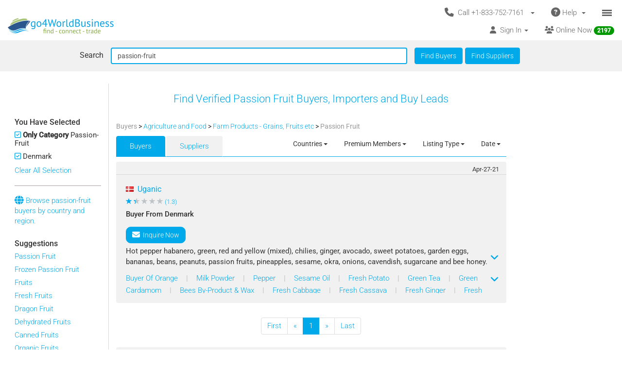

--- FILE ---
content_type: text/html; charset=UTF-8
request_url: https://www.go4worldbusiness.com/buyers/denmark/passion-fruit.html
body_size: 1898
content:
<!DOCTYPE html>
<html lang="en">
<head>
    <meta charset="utf-8">
    <meta name="viewport" content="width=device-width, initial-scale=1">
    <title></title>
    <style>
        body {
            font-family: "Arial";
        }
    </style>
    <script type="text/javascript">
    window.awsWafCookieDomainList = ['go4worldbusiness.com'];
    window.gokuProps = {
"key":"AQIDAHjcYu/GjX+QlghicBgQ/[base64]",
          "iv":"CgAECDMGBQAAAl99",
          "context":"YtZsBEbf3mmcuNEYRg0Dku80l6dm2aKARHPXXOs2mmxk4TynP/zFvUc8oAcc3yOmaoe9gxNo3Qa0Yz3eD3NRz2AUp6/qitFXmjVpHzvwp3psa5Mf0y4YbyC8+QVFL8IqQPDDpDyr/r9qnxtHTEwSIC3iQLbu4qMVOlhQBrBvh8b2Mo4sv9ug3cSFQ/gw73/LNxWNJ2eVAS4ZLhzCB/dQLQNyuz1QBdJ74FyUY8kzjKx6KiIe5K1tvjkl3COk8qPo3QlFggpqDvIBJV2DeaW43UkpT3hYtDaIrepbVLb5MLyU351xxTvcsVMAx30ZXiczjvMlWoEpXGJ7XreqznlgWOnTfxT+dk46bbRB3kQb+gdjb/nQzHtHxxM="
};
    </script>
    <script src="https://6916071e1a46.ee864b68.us-east-1.token.awswaf.com/6916071e1a46/c09e716aba0b/354f3348351d/challenge.js"></script>
</head>
<body>
    <div id="challenge-container"></div>
    <script type="text/javascript">
        AwsWafIntegration.saveReferrer();
        AwsWafIntegration.checkForceRefresh().then((forceRefresh) => {
            if (forceRefresh) {
                AwsWafIntegration.forceRefreshToken().then(() => {
                    window.location.reload(true);
                });
            } else {
                AwsWafIntegration.getToken().then(() => {
                    window.location.reload(true);
                });
            }
        });
    </script>
    <noscript>
        <h1>JavaScript is disabled</h1>
        In order to continue, we need to verify that you're not a robot.
        This requires JavaScript. Enable JavaScript and then reload the page.
    </noscript>
</body>
</html>

--- FILE ---
content_type: text/html; charset=UTF-8
request_url: https://www.go4worldbusiness.com/buyers/denmark/passion-fruit.html
body_size: 15602
content:
<!DOCTYPE html>
<html lang="en">

<head>
        <link rel="preconnect" href="https://www.googletagmanager.com">
    <link href="https://www.googletagmanager.com/gtag/js?id=GTM-MNB5XCQ" rel="preload" as="script">
    <!-- Google Tag Manager -->
    <!-- Send member Id is user is logged in to Tag Manager. Remeber it has to be set before actual Tag Manager script for page view event -->
        <script>(function (w, d, s, l, i) {
            w[l] = w[l] || []; w[l].push({
                'gtm.start':
                    new Date().getTime(), event: 'gtm.js'
            }); var f = d.getElementsByTagName(s)[0],
                j = d.createElement(s), dl = l != 'dataLayer' ? '&l=' + l : ''; j.async = true; j.src =
                    'https://www.googletagmanager.com/gtm.js?id=' + i + dl; f.parentNode.insertBefore(j, f);
        })(window, document, 'script', 'dataLayer', 'GTM-MNB5XCQ');</script>
    <!-- End Google Tag Manager -->
            <script>
        window.isLoggedIn = false;
    </script>
    <meta property="og:image" content="https://d2oel0jzphnd1z.cloudfront.net/icons/go4wb-200-200.png" />
    <meta charset="utf-8">
    <meta http-equiv="X-UA-Compatible" content="IE=edge">
    <meta name="viewport" content="width=device-width, initial-scale=1.0, maximum-scale=1.0, user-scalable=0" />
        <meta name="wot-verification" content="23f610a103dfacff6da8" />
                            <link rel="canonical" href="https://www.go4worldbusiness.com/buyers/denmark/passion-fruit.html"/>
                  <link rel="preconnect" href="https://didwblovvwmoz.cloudfront.net" crossorigin>
    <title>          Passion Fruit Buyers &amp; Importers in Denmark | go4WorldBusiness.com
    </title>
    <meta name="description"
        content="          Sell Passion Fruit in bulk to verified buyers and importers from Denmark. Connect with businesses actively looking to buy wholesale Passion Fruit at best prices.
    " />
                    <link rel="icon" type="image/x-icon" href="https://d2oel0jzphnd1z.cloudfront.net/icons/favicon.ico" />
    <link href="https://d2atwlelvoxq35.cloudfront.net/www.go4worldbusiness.com/apple-touch-icon.png?v1.16.68" rel="apple-touch-icon" />
    <link href="https://d2atwlelvoxq35.cloudfront.net/www.go4worldbusiness.com/apple-touch-icon-76x76.png?v1.16.68" rel="apple-touch-icon" sizes="76x76" />
    <link href="https://d2atwlelvoxq35.cloudfront.net/www.go4worldbusiness.com/apple-touch-icon-120x120.png?v1.16.68" rel="apple-touch-icon" sizes="120x120" />
    <link href="https://d2atwlelvoxq35.cloudfront.net/www.go4worldbusiness.com/apple-touch-icon-152x152.png?v1.16.68" rel="apple-touch-icon" sizes="152x152" />
    <link href="https://d2atwlelvoxq35.cloudfront.net/www.go4worldbusiness.com/apple-touch-icon-180x180.png?v1.16.68" rel="apple-touch-icon" sizes="180x180" />
    <link href="https://d2atwlelvoxq35.cloudfront.net/www.go4worldbusiness.com/icon-hires.png?v1.16.68" rel="icon" sizes="192x192" />
    <link href="https://d2atwlelvoxq35.cloudfront.net/www.go4worldbusiness.com/icon-normal.png?v1.16.68" rel="icon" sizes="128x128" />
    
    <link rel="preconnect" href="https://d2atwlelvoxq35.cloudfront.net">
    <style>@font-face{font-display:swap;font-family:Roboto;font-style:normal;font-weight:300;src:url('https://d2atwlelvoxq35.cloudfront.net/common/fonts/roboto-v47-latin-300.woff2') format('woff2')}@font-face{font-display:swap;font-family:Roboto;font-style:normal;font-weight:400;src:url('https://d2atwlelvoxq35.cloudfront.net/common/fonts/roboto-v47-latin-regular.woff2') format('woff2')}@font-face{font-display:swap;font-family:Roboto;font-style:normal;font-weight:500;src:url('https://d2atwlelvoxq35.cloudfront.net/common/fonts/roboto-v47-latin-500.woff2') format('woff2')}</style>
    <link rel="preload" href="https://d2atwlelvoxq35.cloudfront.net/common/css/roboto.css" as="stylesheet" type="text/css" crossorigin>
    <link rel="preload" href="https://d2atwlelvoxq35.cloudfront.net/common/fonts/roboto-v47-latin-300.woff2" as="font" type="font/woff2" crossorigin>
    <link rel="preload" href="https://d2atwlelvoxq35.cloudfront.net/common/fonts/roboto-v47-latin-regular.woff2" as="font" type="font/woff2" crossorigin>
    <link rel="preload" href="https://d2atwlelvoxq35.cloudfront.net/common/fonts/roboto-v47-latin-500.woff2" as="font" type="font/woff2" crossorigin>
    <link rel="preconnect" href="https://www.google-analytics.com">

        <!-- font awesome css -->
          <link rel="stylesheet" type="text/css" media="screen" href="https://d2atwlelvoxq35.cloudfront.net/www.go4worldbusiness.com/css/bca6200.css?v1.16.68" />
    
    <!-- bootstrap yamm css -->
        <link rel="stylesheet" type="text/css" media="screen" href="https://d2atwlelvoxq35.cloudfront.net/www.go4worldbusiness.com/css/2d6bad8.css?v1.16.68" >
    
    <!-- font awesome css -->
        <link rel="stylesheet" type="text/css" media="screen" href="https://d2atwlelvoxq35.cloudfront.net/www.go4worldbusiness.com/css/ad905e5.css?v1.16.68" />
    
    <!-- flag icon css -->
        <link rel="stylesheet" type="text/css" media="screen" href="https://d2atwlelvoxq35.cloudfront.net/www.go4worldbusiness.com/css/385bb99.css?v1.16.68" />
    
        <link rel="stylesheet" type="text/css" media="screen" href="https://d2atwlelvoxq35.cloudfront.net/www.go4worldbusiness.com/css/c45a752.css?v1.16.68">
        
        <!-- search css-->
            <link href="https://d2atwlelvoxq35.cloudfront.net/www.go4worldbusiness.com/css/f83ca40.css?v1.16.68" media="screen" rel="stylesheet" type="text/css">
    
    <!-- Rating Ranking css-->
            <link rel="stylesheet" type="text/css" media="screen" href="https://d2atwlelvoxq35.cloudfront.net/www.go4worldbusiness.com/css/72715af.css?v1.16.68"/>
    
        </head>

<body>
                                    
            <nav role="navigation" class="navbar navbar-default" style="margin-bottom: 5px;">
  <div class="container-fluid mnopadding">
    <div class="navbar-header navbar-right yamm pull-right header-top-row hidden-xs">
      <!-- If user has US IP, show US phone number on top else show India phone number on top -->

<ul class="nav pull-left" style="width: 100%;">
    <li class="dropdown pull-right">
         <a href="#" data-toggle="dropdown" class="dropdown-toggle" type="button" style="margin-right: 0px; padding-right: 5px;">
			<span class="icon-bars-button">
                <span class="icon-bar"></span>
                <span class="icon-bar"></span>
                <span class="icon-bar"></span>
            </span>
		</a>

		<ul class="dropdown-menu call-us-dropdown-menu" id="id_hamburger-dropdown-menu" style="top:auto;width:min-content;margin-right:10px;margin-left:10px" >
            <li role="presentation"> <a role="menuitem" href="#"> <h5 align=center style="padding:none;" ><i class="fas fa-ship"></i>&nbsp;For Suppliers</h5></a></li>
            <li class="divider"></li>
            <li role="presentation"> <a role="menuitem" href="/list/latest/buyleads" ><i class="fas fa-ship"></i> All Latest Buy Requirements</a> </li>
            <li role="presentation"> <a role="menuitem" href="/member/new" ><i class="fas fa-heart"></i> Join Absolutely FREE. </a> </li>
            <li role="presentation"> <a role="menuitem" href="/member/displayproducts" ><i class="fas fa-tags"></i> Display Your Products</a> </li>
            <li role="presentation"> <a role="menuitem" href="/member/becomepremium" ><i class="far fa-thumbs-up"></i> Become Premium Member</a> </li>
            <li role="presentation"> <a role="menuitem" href="/pricing" ><i class="far fa-dollar-sign"></i>&nbsp;&nbsp;&nbsp;Premium Member Pricing</a> </li>
			<li role="presentation"> <a role="menuitem" href="/import-export-communities" target="_blank"><i class="fas fa-newspaper"></i> &nbsp; Import Export Communities</a></li>
            <li role="presentation"> <a role="menuitem" href="/goldplus/get-your-business-website" style="color: #00A9EA;"><i class="fas fa-store"></i>&nbsp;Get Your Own Export/Import Website</a> </li>
            <li role="presentation"> <a role="menuitem" href="/our/blog" target="_blank"><i class="fas fa-globe"></i>&nbsp;&nbsp;Trading Resources</a> </li>
            <li role="presentation"> <a role="menuitem" href="/learning-school/"><i class="fas fa-university"></i> Learning School</a></li>
            <li class="presentation">&nbsp;</li>
            <li role="presentation"> <a role="menuitem" href="#"> <h5 align=center style="padding:none;" ><i class="fas fa-shopping-cart"></i>&nbsp;For Buyers</h5></a></li>
            <li class="divider"></li>
            <li role="presentation" > <a role="menuitem" tabindex="-1" href="/buyer-dashboard/"> <i class="fas fa-desktop" aria-hidden="true"></i> Buyer Dashboard </a>
            </li>
            <li role="presentation"> <a role="menuitem" href="/buylead/new" ><i class="fas fa-shopping-cart"></i> Get Quotes From Suppliers</a> </li>
            <li role="presentation"> <a role="menuitem" href="/buylead/new" ><i class="fas fa-envelope"></i> Post Your Buy Requirement</a> </li>
			<li role="presentation"> <a role="menuitem" href="/import-export-communities" target="_blank"><i class="fas fa-newspaper"></i> &nbsp; Import Export Communities</a></li>
            <li role="presentation"> <a role="menuitem" href="/our/blog" target="_blank"><i class="fas fa-globe"></i> Trading Resources</a> </li>
            <li role="presentation"> <a role="menuitem" href="/learning-school/"><i class="fas fa-university"></i> Learning School</a></li>
		</ul>
	</li>
    <li class="dropdown pull-right hidden-xs">
		<a href="#" data-toggle="dropdown" class="dropdown-toggle">
			<span class="hidden-xs">
				<i class="fas fa-question-circle fa-lg"></i>&nbsp;Help&nbsp;
				<b class="caret"></b>&nbsp;
			</span>

			<span class="visible-xs">
				<i class="fas fa-question-circle fa-lg"></i>
			</span>
		</a>
		<ul class="dropdown-menu">
			<li>
				<a href="/support">
					<i class="fas fa-question-circle"></i>&nbsp;Contact Customer Support</a>
			</li>
			<li>
				<a href="/feedback">
					<i class="fas fa-comment"></i>&nbsp;Your Feedback</a>
			</li>
			<li>
				<a href="/password">
					<i class="fas fa-unlock"></i>&nbsp;
											Forgot Password
									</a>
			</li>
			<li>
				<a href="https://www.go4worldbusiness.com/answers" target="_blank">
					<i class="fas fa-question"></i>&nbsp;
																														                    go4WorldBusiness Q&A
				</a>
			</li>
			<li>
				<a href="/koreawebsite" target="_blank">
					<i class="fas fa-flag"></i>&nbsp;
																														                Korean: 한국 고객을 위한
				</a>
			</li>
		</ul>
	</li>
	<li class="dropdown pull-right">
		<a href="#" data-toggle="dropdown" class="dropdown-toggle">
			<span class="hidden-xs">
				<i class="fas fa-phone fa-lg"></i>&nbsp;
				Call +1-833-752-7161
				&nbsp;
				<b class="caret"></b>&nbsp;
			</span>

			<span class="visible-xs">
				<i class="fas fa-phone fa-regular"></i>
			</span>
		</a>
		<ul class="dropdown-menu call-us-dropdown-menu" style="width:min-content;margin-right:10px;margin-left:10px" >
			<li>
				<div class="yamm-content">
					<div class="row">
						<div class="col-xs-12 col-sm-6 call-us-inner-div">
							<h3>Call Us</h3>
							<div class="col-xs-12 nopadding">
								<span>
									<b>USA</b> 
																	</span><br>
								<a href="tel:+1-833-752-7161" style="color: #009900; text-decoration: none; font-weight: 500; font-size: 110%;">
									+1-833-752-7161
								</a>
								(Toll Free)
								<br>
																	<a href="tel:+1-646-912-8384" style="color: #009900; text-decoration: none; font-weight: 500; font-size: 110%;">
										+1-646-912-8384
									</a><br>
								
																								<span>(Hours:
									8:00 am to 5:00 pm EST)</span><br>
																<br><br>
								<span>
									<b>INDIA</b>
																	</span><br>
								<a href="tel:1-800-114-649" style="color: #009900; text-decoration: none; font-weight: 500; font-size: 110%;">
									1-800-114-649
								</a>
																<br>
																	<a href="tel:+91-11-41507600" style="color: #009900; text-decoration: none; font-weight: 500; font-size: 110%;">
										+91-11-41507600
									</a><br>
																									<a href="tel:+91-89298-00770" style="color: #009900; text-decoration: none; font-weight: 500; font-size: 110%;">
										+91-89298-00770
									</a><br>
																								<span>(Hours:
									10:00 am to 6:00 pm IST)</span><br>
																	<a href="/feedback">
										<span class="u lightblue">Email Us</span>
									</a>
																<br>
							</div>
														<div class="col-xs-12 nopadding mar-top-10">
								<a href="/callus" style="font-size: 120%">
										Numbers For Other Locations
								</a>
							</div>
						</div>
						<div class="col-xs-12 col-sm-6 visible-xs mobile-help">
							<h3>Need some help?</h3>
							<div class="col-xs-12 nopadding">
								<a href="/support">
									<i class="fas fa-question-circle"></i>&nbsp;Contact Customer Support</a>
								<a href="/feedback">
									<i class="fas fa-comment"></i>&nbsp;Your Feedback</a>
								<a href="/password">
									<i class="fas fa-unlock"></i>&nbsp;
																			Forgot Password
																	</a>
								<a href="https://www.go4worldbusiness.com/answers" target="_blank">
									<i class="fas fa-question"></i>&nbsp;&nbsp;&nbsp;go4WorldBusiness Q&A</a>
								<a href="/koreawebsite" target="_blank">
									<i class="fas fa-flag"></i>&nbsp;
																																																		                                Korean: 한국 고객을 위한
								</a>
							</div>
						</div>
					</div>
				</div>
			</li>
		</ul>
	</li>
</ul>
    </div>
    <a class="navbar-brand" id="site-navbar-brand" href="/" style="position:absolute;">
      <picture>
        <source srcset="https://d2oel0jzphnd1z.cloudfront.net/icons/g4wb218x32.webp" type="image/webp">
        <img src="https://d2oel0jzphnd1z.cloudfront.net/icons/g4wb218x32.jpg" alt="go4WorldBusiness.com logo" id="site-logo">
      </picture>
    </a>

        <div class="navbar-header navbar-right pull-right visible-xs yamm" style="margin-right: 0px;">
            <!-- If user has US IP, show US phone number on top else show India phone number on top -->

<ul class="nav pull-left" style="width: auto;">
    <li class="dropdown pull-right">
         <a href="#" data-toggle="dropdown" class="dropdown-toggle" type="button" style="margin-right: 0px; padding-right: 5px;">
			<span class="icon-bars-button">
                <span class="icon-bar"></span>
                <span class="icon-bar"></span>
                <span class="icon-bar"></span>
            </span>
		</a>

		<ul class="dropdown-menu call-us-dropdown-menu" id="id_hamburger-dropdown-menu" style="top:auto;width:min-content;margin-right:10px;margin-left:10px" >
            <li role="presentation"> <a role="menuitem" href="#"> <h5 align=center style="padding:none;" ><i class="fas fa-ship"></i>&nbsp;For Suppliers</h5></a></li>
            <li class="divider"></li>
            <li role="presentation"> <a role="menuitem" href="/list/latest/buyleads" ><i class="fas fa-ship"></i> All Latest Buy Requirements</a> </li>
            <li role="presentation"> <a role="menuitem" href="/member/new" ><i class="fas fa-heart"></i> Join Absolutely FREE. </a> </li>
            <li role="presentation"> <a role="menuitem" href="/member/displayproducts" ><i class="fas fa-tags"></i> Display Your Products</a> </li>
            <li role="presentation"> <a role="menuitem" href="/member/becomepremium" ><i class="far fa-thumbs-up"></i> Become Premium Member</a> </li>
            <li role="presentation"> <a role="menuitem" href="/pricing" ><i class="far fa-dollar-sign"></i>&nbsp;&nbsp;&nbsp;Premium Member Pricing</a> </li>
			<li role="presentation"> <a role="menuitem" href="/import-export-communities" target="_blank"><i class="fas fa-newspaper"></i> &nbsp; Import Export Communities</a></li>
            <li role="presentation"> <a role="menuitem" href="/goldplus/get-your-business-website" style="color: #00A9EA;"><i class="fas fa-store"></i>&nbsp;Get Your Own Export/Import Website</a> </li>
            <li role="presentation"> <a role="menuitem" href="/our/blog" target="_blank"><i class="fas fa-globe"></i>&nbsp;&nbsp;Trading Resources</a> </li>
            <li role="presentation"> <a role="menuitem" href="/learning-school/"><i class="fas fa-university"></i> Learning School</a></li>
            <li class="presentation">&nbsp;</li>
            <li role="presentation"> <a role="menuitem" href="#"> <h5 align=center style="padding:none;" ><i class="fas fa-shopping-cart"></i>&nbsp;For Buyers</h5></a></li>
            <li class="divider"></li>
            <li role="presentation" > <a role="menuitem" tabindex="-1" href="/buyer-dashboard/"> <i class="fas fa-desktop" aria-hidden="true"></i> Buyer Dashboard </a>
            </li>
            <li role="presentation"> <a role="menuitem" href="/buylead/new" ><i class="fas fa-shopping-cart"></i> Get Quotes From Suppliers</a> </li>
            <li role="presentation"> <a role="menuitem" href="/buylead/new" ><i class="fas fa-envelope"></i> Post Your Buy Requirement</a> </li>
			<li role="presentation"> <a role="menuitem" href="/import-export-communities" target="_blank"><i class="fas fa-newspaper"></i> &nbsp; Import Export Communities</a></li>
            <li role="presentation"> <a role="menuitem" href="/our/blog" target="_blank"><i class="fas fa-globe"></i> Trading Resources</a> </li>
            <li role="presentation"> <a role="menuitem" href="/learning-school/"><i class="fas fa-university"></i> Learning School</a></li>
		</ul>
	</li>
    <li class="dropdown pull-right hidden-xs">
		<a href="#" data-toggle="dropdown" class="dropdown-toggle">
			<span class="hidden-xs">
				<i class="fas fa-question-circle fa-lg"></i>&nbsp;Help&nbsp;
				<b class="caret"></b>&nbsp;
			</span>

			<span class="visible-xs">
				<i class="fas fa-question-circle fa-lg"></i>
			</span>
		</a>
		<ul class="dropdown-menu">
			<li>
				<a href="/support">
					<i class="fas fa-question-circle"></i>&nbsp;Contact Customer Support</a>
			</li>
			<li>
				<a href="/feedback">
					<i class="fas fa-comment"></i>&nbsp;Your Feedback</a>
			</li>
			<li>
				<a href="/password">
					<i class="fas fa-unlock"></i>&nbsp;
											Forgot Password
									</a>
			</li>
			<li>
				<a href="https://www.go4worldbusiness.com/answers" target="_blank">
					<i class="fas fa-question"></i>&nbsp;
																														                    go4WorldBusiness Q&A
				</a>
			</li>
			<li>
				<a href="/koreawebsite" target="_blank">
					<i class="fas fa-flag"></i>&nbsp;
																														                Korean: 한국 고객을 위한
				</a>
			</li>
		</ul>
	</li>
	<li class="dropdown pull-right">
		<a href="#" data-toggle="dropdown" class="dropdown-toggle">
			<span class="hidden-xs">
				<i class="fas fa-phone fa-lg"></i>&nbsp;
				Call +1-833-752-7161
				&nbsp;
				<b class="caret"></b>&nbsp;
			</span>

			<span class="visible-xs">
				<i class="fas fa-phone fa-regular"></i>
			</span>
		</a>
		<ul class="dropdown-menu call-us-dropdown-menu" style="width:min-content;margin-right:10px;margin-left:10px" >
			<li>
				<div class="yamm-content">
					<div class="row">
						<div class="col-xs-12 col-sm-6 call-us-inner-div">
							<h3>Call Us</h3>
							<div class="col-xs-12 nopadding">
								<span>
									<b>USA</b> 
																	</span><br>
								<a href="tel:+1-833-752-7161" style="color: #009900; text-decoration: none; font-weight: 500; font-size: 110%;">
									+1-833-752-7161
								</a>
								(Toll Free)
								<br>
																	<a href="tel:+1-646-912-8384" style="color: #009900; text-decoration: none; font-weight: 500; font-size: 110%;">
										+1-646-912-8384
									</a><br>
								
																								<span>(Hours:
									8:00 am to 5:00 pm EST)</span><br>
																<br><br>
								<span>
									<b>INDIA</b>
																	</span><br>
								<a href="tel:1-800-114-649" style="color: #009900; text-decoration: none; font-weight: 500; font-size: 110%;">
									1-800-114-649
								</a>
																<br>
																	<a href="tel:+91-11-41507600" style="color: #009900; text-decoration: none; font-weight: 500; font-size: 110%;">
										+91-11-41507600
									</a><br>
																									<a href="tel:+91-89298-00770" style="color: #009900; text-decoration: none; font-weight: 500; font-size: 110%;">
										+91-89298-00770
									</a><br>
																								<span>(Hours:
									10:00 am to 6:00 pm IST)</span><br>
																	<a href="/feedback">
										<span class="u lightblue">Email Us</span>
									</a>
																<br>
							</div>
														<div class="col-xs-12 nopadding mar-top-10">
								<a href="/callus" style="font-size: 120%">
										Numbers For Other Locations
								</a>
							</div>
						</div>
						<div class="col-xs-12 col-sm-6 visible-xs mobile-help">
							<h3>Need some help?</h3>
							<div class="col-xs-12 nopadding">
								<a href="/support">
									<i class="fas fa-question-circle"></i>&nbsp;Contact Customer Support</a>
								<a href="/feedback">
									<i class="fas fa-comment"></i>&nbsp;Your Feedback</a>
								<a href="/password">
									<i class="fas fa-unlock"></i>&nbsp;
																			Forgot Password
																	</a>
								<a href="https://www.go4worldbusiness.com/answers" target="_blank">
									<i class="fas fa-question"></i>&nbsp;&nbsp;&nbsp;go4WorldBusiness Q&A</a>
								<a href="/koreawebsite" target="_blank">
									<i class="fas fa-flag"></i>&nbsp;
																																																		                                Korean: 한국 고객을 위한
								</a>
							</div>
						</div>
					</div>
				</div>
			</li>
		</ul>
	</li>
</ul>

    </div>

    <div class="visible-xs-block clearfix"></div>

    <div style="margin-left: 0px; width: 100%; overflow-y: visible;">
      <ul class="nav navbar-nav navbar-right">
                <li class="dropdown pull-right hidden-xs">
          <a href="/chat/?online_msg=1" target="go4ChatApp" class="mar-top-1 mpadd-top-1 dmar-top-10 dpad-top-5"
    onclick="if(typeof openOrFocusChatApp !== typeof undefined) openOrFocusChatApp();"
    title="Click here to chat with online members">
    <span>
                <span class="hidden-xs">
            <i class="fas fa-users" aria-hidden="true"></i>
            Online Now
            <span class="badge">
                <span class="online-users-count">2197</span>
            </span>
        </span>
                <span class="visible-xs">
            <i class="fas fa-users prompt"></i>
            Online Now
            <span class="badge">
                <span class="online-users-count">2197</span>
            </span>
        </span>
    </span>
</a>
        </li>
                        <li class="dropdown pull-left hidden-xs">
          <!-- HERE IS THE SIGNIN DROPDOWN -->
<a href="#" data-toggle="dropdown"
  class="mmar-top-1 mpadd-top-1 dmar-top-10 dpad-top-5">
    <span class="hidden-xs">
    <i class="fas fa-user"></i>&nbsp;
        Sign In
    <span class="badge hidden-xs inquiries-and-favorite-count"       style="display:none" >
          </span>
        <b class="caret"></b>&nbsp;
  </span>

    <span class="visible-xs ">
        <i class="fas fa-user"></i>&nbsp;
    Sign In
    <span class="badge inquiries-and-favorite-count " Ï
      style="display:none" >
          </span>
      </span>
</a>

<ul class="dropdown-menu sign-in-dropdown ">
  <li role="presentation">
    <a role="menuitem" tabindex="-1"       href="/login" >
      <i class="fas fa-sign-in "></i>&nbsp; Sign In
          </a>
  </li>

  
  
  <li role="presentation" >
          <a role="menuitem" tabindex="-1" href="/member/new">
        <i class="fas fa-edit"></i>
        &nbsp; Not a Member? Free Signup
      </a>
      </li>

  <li role="presentation"  class="disabled" >
    <a role="menuitem" tabindex="-1" id="sign-out"
      href="#" target="_self">
      <i class="fas fa-sign-out"></i>
      &nbsp; Sign Out
    </a>
  </li>

  

  <li class="divider"></li>
  
      <li role="presentation">
    <a role="menuitem" tabindex="-1" href="/chat/" target="go4ChatApp">
      <i class="fas fa-comments" aria-hidden="true"></i>
      &nbsp; Chat With Online Members
    </a>
  </li>
  
  
  <li role="presentation">
    <a role="menuitem" tabindex="-1" href="/learning-school/">
      <i class="fas fa-university" aria-hidden="true"></i>
      &nbsp; Learning School
    </a>
  </li>

  <li role="presentation">
    <a role="menuitem" tabindex="-1" href="https://www.go4worldbusiness.com/answers" target="_blank">
      <i class="fas fa-question" aria-hidden="true"></i>
      &nbsp;&nbsp;&nbsp; go4WorldBusiness Q&A
    </a>
  </li>

  <li class="divider"></li>

  <li role="presentation">
    <a role="menuitem" tabindex="-1" href="/member/becomepremium">
      <i class="far fa-thumbs-up"></i>
      &nbsp; Become a Premium Member
    </a>
  </li>

  <li role="presentation">
            <a role="menuitem" tabindex="-1" href="/pricing">
                    <i class="fas fa-sync"></i>
          &nbsp; Renew/Upgrade Membership
        </a>
  </li>

  <li role="presentation">
    <a role="menuitem" tabindex="-1" href="/pricing">
      <i class="far fa-dollar-sign"></i>
      &nbsp; Premium Member Pricing
    </a>
  </li>

  <li class="divider"></li>

      <li role="presentation">
      <a role="menuitem" tabindex="-1" href="/chat/" target="go4ChatApp">
        <i class="fas fa-envelope" aria-hidden="true"></i>
        &nbsp; Invites
      </a>
    </li>
  
  <li role="presentation">
    <a role="menuitem" tabindex="-1" href="/inquiries/manager">
      <i class="fa fa-store"></i> 
      &nbsp;Matching Buy Leads
    </a>
  </li>

  <li role="presentation">
    <a role="menuitem" tabindex="-1" href="/favorites">
      <i class="fal fa-heart"></i>
      &nbsp; Favorites
      <span class="badge favorite-count"> 0 </span>
    </a>
  </li>

  <li role="presentation">
    <a role="menuitem" tabindex="-1" href="/member/console/edit/manageproducts">
      <i class="fas fa-tags"></i>
      &nbsp; Add Your Products
    </a>
  </li>

  <li role="presentation">
    <a role="menuitem" tabindex="-1" href="/buylead/new">
      <i class="fas fa-cart-plus"></i>
      &nbsp; Post Buy Lead
    </a>
  </li>

  <li class="divider"></li>

  <li role="presentation">
    <a role="menuitem" tabindex="-1" href="/password">
      <i class="fas fa-lock"></i>
      &nbsp;
            Forgot Your Password
          </a>
  </li>
</ul>        </li>
      </ul>
    </div>
        <div class="navbar-header navbar-right pull-right visible-xs" style="margin-right: 0px; width: 100%;">
      <ul class="nav pull-left" style="width: 100%;">
                <li class="dropdown pull-right online-now-list-item">
          <a href="/chat/?online_msg=1" target="go4ChatApp" class="mar-top-1 mpadd-top-1 dmar-top-10 dpad-top-5"
    onclick="if(typeof openOrFocusChatApp !== typeof undefined) openOrFocusChatApp();"
    title="Click here to chat with online members">
    <span>
                <span class="hidden-xs">
            <i class="fas fa-users" aria-hidden="true"></i>
            Online Now
            <span class="badge">
                <span class="online-users-count">2197</span>
            </span>
        </span>
                <span class="visible-xs">
            <i class="fas fa-users prompt"></i>
            Online Now
            <span class="badge">
                <span class="online-users-count">2197</span>
            </span>
        </span>
    </span>
</a>
        </li>
                <li class="dropdown pull-right visible-xs" style="position: static;">
          <!-- HERE IS THE SIGNIN DROPDOWN -->
<a href="#" data-toggle="dropdown"
  class="mmar-top-1 mpadd-top-1 dmar-top-10 dpad-top-5">
    <span class="hidden-xs">
    <i class="fas fa-user"></i>&nbsp;
        Sign In
    <span class="badge hidden-xs inquiries-and-favorite-count"       style="display:none" >
          </span>
        <b class="caret"></b>&nbsp;
  </span>

    <span class="visible-xs ">
        <i class="fas fa-user"></i>&nbsp;
    Sign In
    <span class="badge inquiries-and-favorite-count " Ï
      style="display:none" >
          </span>
      </span>
</a>

<ul class="dropdown-menu sign-in-dropdown ">
  <li role="presentation">
    <a role="menuitem" tabindex="-1"       href="/login" >
      <i class="fas fa-sign-in "></i>&nbsp; Sign In
          </a>
  </li>

  
  
  <li role="presentation" >
          <a role="menuitem" tabindex="-1" href="/member/new">
        <i class="fas fa-edit"></i>
        &nbsp; Not a Member? Free Signup
      </a>
      </li>

  <li role="presentation"  class="disabled" >
    <a role="menuitem" tabindex="-1" id="sign-out"
      href="#" target="_self">
      <i class="fas fa-sign-out"></i>
      &nbsp; Sign Out
    </a>
  </li>

  

  <li class="divider"></li>
  
      <li role="presentation">
    <a role="menuitem" tabindex="-1" href="/chat/" target="go4ChatApp">
      <i class="fas fa-comments" aria-hidden="true"></i>
      &nbsp; Chat With Online Members
    </a>
  </li>
  
  
  <li role="presentation">
    <a role="menuitem" tabindex="-1" href="/learning-school/">
      <i class="fas fa-university" aria-hidden="true"></i>
      &nbsp; Learning School
    </a>
  </li>

  <li role="presentation">
    <a role="menuitem" tabindex="-1" href="https://www.go4worldbusiness.com/answers" target="_blank">
      <i class="fas fa-question" aria-hidden="true"></i>
      &nbsp;&nbsp;&nbsp; go4WorldBusiness Q&A
    </a>
  </li>

  <li class="divider"></li>

  <li role="presentation">
    <a role="menuitem" tabindex="-1" href="/member/becomepremium">
      <i class="far fa-thumbs-up"></i>
      &nbsp; Become a Premium Member
    </a>
  </li>

  <li role="presentation">
            <a role="menuitem" tabindex="-1" href="/pricing">
                    <i class="fas fa-sync"></i>
          &nbsp; Renew/Upgrade Membership
        </a>
  </li>

  <li role="presentation">
    <a role="menuitem" tabindex="-1" href="/pricing">
      <i class="far fa-dollar-sign"></i>
      &nbsp; Premium Member Pricing
    </a>
  </li>

  <li class="divider"></li>

      <li role="presentation">
      <a role="menuitem" tabindex="-1" href="/chat/" target="go4ChatApp">
        <i class="fas fa-envelope" aria-hidden="true"></i>
        &nbsp; Invites
      </a>
    </li>
  
  <li role="presentation">
    <a role="menuitem" tabindex="-1" href="/inquiries/manager">
      <i class="fa fa-store"></i> 
      &nbsp;Matching Buy Leads
    </a>
  </li>

  <li role="presentation">
    <a role="menuitem" tabindex="-1" href="/favorites">
      <i class="fal fa-heart"></i>
      &nbsp; Favorites
      <span class="badge favorite-count"> 0 </span>
    </a>
  </li>

  <li role="presentation">
    <a role="menuitem" tabindex="-1" href="/member/console/edit/manageproducts">
      <i class="fas fa-tags"></i>
      &nbsp; Add Your Products
    </a>
  </li>

  <li role="presentation">
    <a role="menuitem" tabindex="-1" href="/buylead/new">
      <i class="fas fa-cart-plus"></i>
      &nbsp; Post Buy Lead
    </a>
  </li>

  <li class="divider"></li>

  <li role="presentation">
    <a role="menuitem" tabindex="-1" href="/password">
      <i class="fas fa-lock"></i>
      &nbsp;
            Forgot Your Password
          </a>
  </li>
</ul>        </li>
      </ul>
    </div>
          </div>
</nav>

<div class="col-xs-12 nopadding search-bar">

    <!-- start search box -->
  <div class="search-box mnopadding ">
    <form method="get" action="/find" name="frmsearch" id="frmsearch">
      <input type="hidden" id="formRedirect" value="/find" />
                  <div
        class="hidden-xs xs-padd-lr-6 col-xs-3 col-sm-2 col-md-2 col-lg-1 col-lg-offset-1 search-label dtext-right dnopadding dmar-top-20">
        <label>Search</label>
      </div>

      <div
        class="xs-padd-lr-5 col-xs-12 col-sm-6 col-md-6 col-lg-6 dmar-bot-15 dmar-top-15 mmar-bot-15 mmar-top-15 continent-list-main">
        <div class="mcol-12">
          <input class="form-control search-textbox" aria-label="Text input with segmented button dropdown"
            name="searchText" type="text" value="passion-fruit" placeholder="Find Worldwide Buyers, Suppliers and Products">
        </div>
      </div>

      <div
        class="xs-padd-lr-5 col-xs-12 col-sm-4 col-md-3 col-lg-3 dmar-bot-15 dmar-top-15 mmar-bot-15 mmar-top-15 dnopadding find-button-main">
        <button type="submit"
          class="btn btn-default site-btn mcol-49  dfloat-left mfloat-left dmar-right-5 mmar-right-2 tbtn-padd Buyers-btn"
          id="FindBuyers" name="FindBuyers">
          Find Buyers
        </button>
        <button type="submit"
          class="btn btn-default site-btn mcol-49  dfloat-left mfloat-left dmar-right-5 tbtn-padd Suppliers-btn"
          id="FindSuppliers" name="FindSuppliers">
          Find Suppliers
        </button>
      </div>
    </form>
  </div>
  <!-- end search box -->
  </div>
<div class="use-chat-indicator">
  <div class="chat-indicator-bottom-right">
    Please click here to check who's online and chat with them.<br />
    <div class="chat-arrow animated bounce">
      <i class="fas fa-arrow-down fa-4x" aria-hidden="true" style="color: #fff"></i>
    </div>
    <div class="chat-arrow-minimized animated bounce">
      <i class="fas fa-arrow-down fa-4x" aria-hidden="true" style="color: #fff"></i>
    </div>
  </div>
</div>
    
    <div class='hidden' id="urlToReviewInquiry" data-url="/inquiry/review-request"></div>
    <div class="loading_overlay">
        <div id="loading_background"></div>
        <img data-src="https://d2oel0jzphnd1z.cloudfront.net/loader/go4WBLoaderComp.gif" id="loading_image"
            class="lazyload" />
    </div>
    
                <input type="hidden" id="login-url" name="loginUrl" value="/login_redirect?target_uri=https%3A//www.go4worldbusiness.com/buyers/denmark/passion-fruit.html">
    
        <input type="hidden" id="form-pre-submit-path" value="/form/pre-submit.ajax">
    <input type="hidden" id="social-signup-path" value="/signup/social">
    <input type="hidden" id="signup-with-email-path" value="/email-signup/form">
    <input type="hidden" id="category-selection-save-path"
        value="/signup/ajax/category-selection">
    <input type="hidden" id="category-search-path" value="/signup/ajax/category-search" />
    <input type="hidden" id="user-consent-accept-path" value="/signup/user/consent/accept" />
    <input type="hidden" id="store-post-login-redirect-path" value="/signup/store-post-login-redirect" />
    <input type="hidden" id="success-post-login-redirect-path" value="/signup/post-login-redirect" />

    <div class="modal fade signup-category-modal" id="signup-category-modal" tabindex="-1">
        <div class="modal-content"></div>
    </div>

    
            <noscript>
        <div class="home-flash-message error">
            <p class="text-danger">You need to enable Javascript in your browser to use most features on our website.
            </p>
        </div>

                <iframe src="/js-disabled-logger?page=/buyers/denmark/passion-fruit.html"
            style="display:none;width:0;height:0;border:0;"></iframe>
    </noscript>

        <!-- array for verify only filter dropdown -->
    
    <!-- array for Product or companies filter dropdown -->
                
    
            
                                                                                                                                    
                                                                                                                                                                                                                                                                                                                                                                                                                        
                                                                                                                
    
        <div class="container-fluid xs-padd-lr-5 body-container">

        <!-- left Panel - suggest searches and applied filter -->
        <div class="col-xs-12 nopadding mar-top-15">
            <div class="col-xs-12 col-sm-3 col-md-2 dmar-top-60 nopadding hidden-xs leftCategory">
                <div class="panel  left_panel">
                    <div class="panel-body">
                                                    <h5 class="subtitle hidden-xs">You Have Selected
                            </h5>
                            <ul class="list-unstyled mar-top-10">

                                                                    <li>
                                        <a href=        "/buyers/worldwide/passion-fruit.html?countryFilter%5B%5D=denmark&amp;pg_buyers=1&amp;pg_suppliers=1&amp;matchToCatgListOnly=0"
    >
                                            <i class="far fa-check-square"></i>
                                        </a>
                                        <b>Only Category </b>
                                        Passion-Fruit
                                    </li>
                                

                                
                                                                    <li>
                                        <a href=        "/buyers/worldwide/passion-fruit.html?pg_buyers=1&amp;pg_suppliers=1&amp;matchToCatgListOnly=1"
    >
                                            <i class="far fa-check-square"></i>
                                        </a>
                                        Denmark
                                    </li>
                                
                                
                                                                                                                                                                        
                                                                                                                                                                        
                                
                            </ul>
                            <a href=/find?searchText=passion-fruit&amp;BuyersOrSuppliers=buyers&amp;_format=html>
                                Clear All Selection
                            </a>
                                                <div class="hidden-xs">
                            <hr>
                        </div>
                                                    <div class="buyerSupplierLinksToBeSwitched">
                                                                    <a href="/browse/buyers/all/passion-fruit.html"
                                    >
                                        <i class="fas fa-globe fa-lg"></i>
                                        <span class=""> Browse passion-fruit buyers by country and region. </span>
                                    </a>
                                                            </div>
                                                <br/>
                                                    <h5 class="subtitle hidden-xs">
                                Suggestions
                            </h5>

                            <!-- Total Categories = 61 -->
                            
                            <div class="buyerSupplierLinksToBeSwitched">
                                <ul class="list-unstyled mar-top-10">
                                                                            <li>

                                                                                                                                                                                                                                                                                                                                                                                                                    <a href="/buyers/denmark/passion-fruit.html">
                                                Passion Fruit                                                   
                                            </a>
                                        </li>
                                                                            <li>

                                                                                                                                                                                                                                                                                                                                                                                                                    <a href="/buyers/denmark/frozen-passion-fruit.html">
                                                Frozen Passion Fruit                                            
                                            </a>
                                        </li>
                                                                            <li>

                                                                                                                                                                                                                                                                                                                                                                                                                    <a href="/buyers/denmark/fruits.html">
                                                Fruits                                                          
                                            </a>
                                        </li>
                                                                            <li>

                                                                                                                                                                                                                                                                                                                                                                                                                    <a href="/buyers/denmark/fresh-fruits.html">
                                                Fresh Fruits                                                    
                                            </a>
                                        </li>
                                                                            <li>

                                                                                                                                                                                                                                                                                                                                                                                                                    <a href="/buyers/denmark/dragon-fruit.html">
                                                Dragon Fruit                                                    
                                            </a>
                                        </li>
                                                                            <li>

                                                                                                                                                                                                                                                                                                                                                                                                                    <a href="/buyers/denmark/dehydrated-fruits.html">
                                                Dehydrated Fruits                                               
                                            </a>
                                        </li>
                                                                            <li>

                                                                                                                                                                                                                                                                                                                                                                                                                    <a href="/buyers/denmark/canned-fruits.html">
                                                Canned Fruits                                                   
                                            </a>
                                        </li>
                                                                            <li>

                                                                                                                                                                                                                                                                                                                                                                                                                    <a href="/buyers/denmark/organic-fruits.html">
                                                Organic Fruits                                                  
                                            </a>
                                        </li>
                                                                            <li>

                                                                                                                                                                                                                                                                                                                                                                                                                    <a href="/buyers/denmark/fruit-seeds.html">
                                                Fruit Seeds                                                     
                                            </a>
                                        </li>
                                                                            <li>

                                                                                                                                                                                                                                                                                                                                                                                                                    <a href="/buyers/denmark/fruit-juices.html">
                                                Fruit Juices                                                    
                                            </a>
                                        </li>
                                                                    </ul>
                            </div>
                        
                                                    <h5 class="subtitle">Related Products</h5>
                            <div class="relatedProducts">
                                <ul class="list-unstyled mar-top-10" id="relatedProductsList"
                                    data-num-items="20">
                                                                            <li >
                                                                                                                                                                                    <a href="/find?searchText=canned-fruits&amp;FindBuyers=">Canned Fruits</a>
                                        </li>
                                                                            <li >
                                                                                                                                                                                    <a href="/find?searchText=dehydrated-fruits&amp;FindBuyers="> Dehydrated Fruits</a>
                                        </li>
                                                                            <li >
                                                                                                                                                                                    <a href="/find?searchText=fresh-fruit&amp;FindBuyers="> Fresh Fruit</a>
                                        </li>
                                                                            <li >
                                                                                                                                                                                    <a href="/find?searchText=fresh-fruits&amp;FindBuyers="> Fresh Fruits</a>
                                        </li>
                                                                            <li >
                                                                                                                                                                                    <a href="/find?searchText=fruit&amp;FindBuyers="> Fruit</a>
                                        </li>
                                                                            <li >
                                                                                                                                                                                    <a href="/find?searchText=fruits&amp;FindBuyers="> Fruits</a>
                                        </li>
                                                                            <li >
                                                                                                                                                                                    <a href="/find?searchText=passion-fruits&amp;FindBuyers="> Passion Fruits</a>
                                        </li>
                                                                            <li >
                                                                                                                                                                                    <a href="/find?searchText=banana&amp;FindBuyers="> Banana</a>
                                        </li>
                                                                            <li >
                                                                                                                                                                                    <a href="/find?searchText=fresh-apple&amp;FindBuyers="> Fresh Apple</a>
                                        </li>
                                                                            <li >
                                                                                                                                                                                    <a href="/find?searchText=gala-apple&amp;FindBuyers="> Gala Apple</a>
                                        </li>
                                                                            <li >
                                                                                                                                                                                    <a href="/find?searchText=pine-apple&amp;FindBuyers="> Pine Apple</a>
                                        </li>
                                                                            <li >
                                                                                                                                                                                    <a href="/find?searchText=pineapples&amp;FindBuyers="> Pineapples</a>
                                        </li>
                                                                            <li >
                                                                                                                                                                                    <a href="/find?searchText=mango&amp;FindBuyers="> Mango</a>
                                        </li>
                                                                            <li >
                                                                                                                                                                                    <a href="/find?searchText=mangos&amp;FindBuyers="> Mangos</a>
                                        </li>
                                                                            <li >
                                                                                                                                                                                    <a href="/find?searchText=blueberry&amp;FindBuyers="> Blueberry</a>
                                        </li>
                                                                            <li >
                                                                                                                                                                                    <a href="/find?searchText=grape&amp;FindBuyers="> Grape</a>
                                        </li>
                                                                            <li >
                                                                                                                                                                                    <a href="/find?searchText=pear&amp;FindBuyers="> Pear</a>
                                        </li>
                                                                            <li >
                                                                                                                                                                                    <a href="/find?searchText=strawberry&amp;FindBuyers="> Strawberry</a>
                                        </li>
                                                                            <li >
                                                                                                                                                                                    <a href="/find?searchText=watermelon&amp;FindBuyers="> Watermelon</a>
                                        </li>
                                                                            <li >
                                                                                                                                                                                    <a href="/find?searchText=peach&amp;FindBuyers="> Peach</a>
                                        </li>
                                                                            <li class="hide">
                                                                                                                                                                                    <a href="/find?searchText=yam&amp;FindBuyers="> Yam</a>
                                        </li>
                                                                            <li class="hide">
                                                                                                                                                                                    <a href="/find?searchText=longan&amp;FindBuyers="> Longan</a>
                                        </li>
                                                                            <li class="hide">
                                                                                                                                                                                    <a href="/find?searchText=hesperidin&amp;FindBuyers="> Hesperidin</a>
                                        </li>
                                                                            <li class="hide">
                                                                                                                                                                                    <a href="/find?searchText=avocadoes&amp;FindBuyers="> Avocadoes</a>
                                        </li>
                                                                            <li class="hide">
                                                                                                                                                                                    <a href="/find?searchText=avocados&amp;FindBuyers="> Avocados</a>
                                        </li>
                                                                            <li class="hide">
                                                                                                                                                                                    <a href="/find?searchText=kiwi&amp;FindBuyers="> Kiwi</a>
                                        </li>
                                                                                                                <li class="see-more-related-products text-right">See more..</li>
                                    
                                </ul>
                            </div>
                        
                    </div>
                </div>
                <ul class="nav nav-pills nav-stacked nopadding">
                    <li class="onlyforsuppliers" role="presentation"
                        style="display:block">
                        <a href="/member/becomepremium">
                            <div>
                                <i class="far fa-lg fa-hand-point-right fa-site-green"></i>
                                List Your Business Here.
                            </div>
                        </a>

                        <a href="/list/latest/buyleads">
                            <div>
                                <i class="fas fa-lg fa-ship fa-site-green"></i>
                                View All Buy Leads
                            </div>
                        </a>
                    </li>
                    <li class="onlyforbuyers" role="presentation"
                        style="display:none">
                        <a href="/buylead/new">
                            <div>
                                <i class="far fa-lg fa-hand-point-right fa-site-green"></i>
                                Get Quotes From Suppliers Worldwide.
                            </div>
                        </a>
                    </li>
                </ul>
            </div>

            <div class="col-xs-12 col-sm-9 col-md-8 dmar-top-10 right_panel  mnopadding dmin-height-600 m-body-container-400">
                                <div role="tabpanel search-tab">
                    <div class="col-xs-12 nopadding">
                                                <div>
                            <h1 align=center>
                                                                                                            <span class="onlyforsuppliers">
                                            Find Verified
                                            Passion Fruit
                                                                                            Buyers, Importers and Buy Leads
                                                                                        <br><br>
                                        </span>
                                                                                                </h1>
                                                                        
        
                    
                            
                            
        
        <div id="category-breadcrumb" class="hidden-xs" style="font-size: 14px; margin-bottom: 10px;">
                                    <span style="color: #999">Buyers</span>
                         <span>&gt;</span>                                     <a href="/buyers/denmark/agriculture-and-food">
                    Agriculture and Food
                </a>
                         <span>&gt;</span>                                     <a href="/buyers/denmark/farm-products---grains-fruits-etc">
                    Farm Products - Grains, Fruits etc                              
                </a>
                         <span>&gt;</span>                                     <span style="color: #999">Passion Fruit                                                   </span>
                                    </div>

    <script type="application/ld+json">
    {
    "@context": "https://schema.org",
    "@type": "BreadcrumbList",
    "itemListElement": [
                {
        "@type": "ListItem",
        "position": 1,
        "item": {
            "@type": "WebPage",
            "@id": "https://www.go4worldbusiness.com",
            "url": "https://www.go4worldbusiness.com",
            "name": "Buyers"
        }
        },                {
        "@type": "ListItem",
        "position": 2,
        "item": {
            "@type": "WebPage",
            "@id": "https://www.go4worldbusiness.com/buyers/denmark/agriculture-and-food",
            "url": "https://www.go4worldbusiness.com/buyers/denmark/agriculture-and-food",
            "name": "Agriculture and Food"
        }
        },                {
        "@type": "ListItem",
        "position": 3,
        "item": {
            "@type": "WebPage",
            "@id": "https://www.go4worldbusiness.com/buyers/denmark/farm-products---grains-fruits-etc",
            "url": "https://www.go4worldbusiness.com/buyers/denmark/farm-products---grains-fruits-etc",
            "name": "Farm Products - Grains, Fruits etc"
        }
        },                {
        "@type": "ListItem",
        "position": 4,
        "item": {
            "@type": "WebPage",
            "@id": "https://www.go4worldbusiness.com/buyers/denmark/passion-fruit.html",
            "url": "https://www.go4worldbusiness.com/buyers/denmark/passion-fruit.html",
            "name": "Passion Fruit"
        }
        }            ]
    }
    </script>

                                                                                </div>
                    </div>

                    <!-- Nav tabs -->
                    <ul class="nav nav-tabs search-nav-tab" role="tablist">

                        <li class="buyerSearchTab active"
                            role="presentation">
                            <a aria-controls="Buyers"
                               >
                                &nbsp;&nbsp; Buyers &nbsp;&nbsp;
                            </a>
                        </li>
                        <li class="supplierSearchTab  "
                            role="presentation">
                            <a aria-controls="Suppliers"
                               href="/suppliers/denmark/passion-fruit.html">
                                &nbsp;&nbsp; Suppliers &nbsp;&nbsp;
                            </a>
                        </li>

                        <span class="hidden-sm hidden-md hidden-lg pull-right mpadd-top-10 pointer CategoryMobile "
                              data-target="#CategoryModal" data-toggle="modal">
                        &nbsp;&nbsp;<small>Related
                        <i class="fas fa-caret-down"></i>
                        </small>
                    </span>
                        <span class="hidden-sm hidden-md hidden-lg pull-right mpadd-top-10 pointer filterMobile "
                              data-target="#FilterModal" data-toggle="modal">
                        <small>Filter
                        <i class="fas fa-caret-down"></i>
                        </small>
                    </span>

                        <div class="pull-right searchFilter hidden-xs">

                            <form action="/find" id="seachfilter" method="post" name="frmsearch">
                                                                <span class="pull-left">
                                <div class="searchTabDropDown">
                                    <div class="dropdown">
                                        <button aria-expanded="true"
                                                class="btn btn-default searchFilterDropDown dropdown-toggle"
                                                data-toggle="dropdown" id="filterByRegion" type="button">
                                            <p style="font-weight:normal">Countries
                                            <span class="caret"></span>
                                            </p>
                                        </button>
                                        <ul aria-labelledby="filterByRegion" class="dropdown-menu" role="menu">
                                            <!-- Loop For Filtered Region -->
                                                                                                                                            <li role="presentation">
                                                <a href="#" role="menuitem" tabindex="-1">
                                                    <div class="checkbox regionCountry">
                                                        <label>
                                                            <div class="left">
                                                                Asia
                                                            </div>
                                                            <div class="right">
                                                                <input name="regionFilter[]" type="checkbox"
                                                                        value="asia " >
                                                            </div>
                                                        </label>
                                                    </div>
                                                </a>
                                            </li>
                                                                                                                                            <li role="presentation">
                                                <a href="#" role="menuitem" tabindex="-1">
                                                    <div class="checkbox regionCountry">
                                                        <label>
                                                            <div class="left">
                                                                North America
                                                            </div>
                                                            <div class="right">
                                                                <input name="regionFilter[]" type="checkbox"
                                                                        value="north-america " >
                                                            </div>
                                                        </label>
                                                    </div>
                                                </a>
                                            </li>
                                                                                                                                            <li role="presentation">
                                                <a href="#" role="menuitem" tabindex="-1">
                                                    <div class="checkbox regionCountry">
                                                        <label>
                                                            <div class="left">
                                                                Africa
                                                            </div>
                                                            <div class="right">
                                                                <input name="regionFilter[]" type="checkbox"
                                                                        value="africa " >
                                                            </div>
                                                        </label>
                                                    </div>
                                                </a>
                                            </li>
                                                                                                                                            <li role="presentation">
                                                <a href="#" role="menuitem" tabindex="-1">
                                                    <div class="checkbox regionCountry">
                                                        <label>
                                                            <div class="left">
                                                                Europe
                                                            </div>
                                                            <div class="right">
                                                                <input name="regionFilter[]" type="checkbox"
                                                                        value="europe " >
                                                            </div>
                                                        </label>
                                                    </div>
                                                </a>
                                            </li>
                                                                                                                                            <li role="presentation">
                                                <a href="#" role="menuitem" tabindex="-1">
                                                    <div class="checkbox regionCountry">
                                                        <label>
                                                            <div class="left">
                                                                Oceania
                                                            </div>
                                                            <div class="right">
                                                                <input name="regionFilter[]" type="checkbox"
                                                                        value="oceania " >
                                                            </div>
                                                        </label>
                                                    </div>
                                                </a>
                                            </li>
                                                                                                                                            <li role="presentation">
                                                <a href="#" role="menuitem" tabindex="-1">
                                                    <div class="checkbox regionCountry">
                                                        <label>
                                                            <div class="left">
                                                                South America
                                                            </div>
                                                            <div class="right">
                                                                <input name="regionFilter[]" type="checkbox"
                                                                        value="south-america " >
                                                            </div>
                                                        </label>
                                                    </div>
                                                </a>
                                            </li>
                                            
                                            <li role="presentation">
                                                    <div class="checkbox regionCountry">
                                                        <label>
                                                            <div class="left">
                                                                <span style="font-size:14px;">
                                                                    Top 20 Countries
                                                                </span>
                                                            </div>
                                                            <div class="right">
                                                            </div>
                                                        </label>
                                                    </div>
                                            </li>

                                            <!-- Loop For Filtered Country -->
                                                                                            <li role="presentation">
                                                <a href="#" role="menuitem" tabindex="-1">
                                                    <div class="checkbox regionCountry">
                                                        <label>
                                                            <div class="left">
                                                                India
                                                            </div>
                                                            <div class="right">
                                                                <input name="countryFilter[]" type="checkbox"
                                                                       value="india" >
                                                            </div>
                                                        </label>
                                                    </div>
                                                </a>
                                            </li>
                                                                                            <li role="presentation">
                                                <a href="#" role="menuitem" tabindex="-1">
                                                    <div class="checkbox regionCountry">
                                                        <label>
                                                            <div class="left">
                                                                Kenya
                                                            </div>
                                                            <div class="right">
                                                                <input name="countryFilter[]" type="checkbox"
                                                                       value="kenya" >
                                                            </div>
                                                        </label>
                                                    </div>
                                                </a>
                                            </li>
                                                                                            <li role="presentation">
                                                <a href="#" role="menuitem" tabindex="-1">
                                                    <div class="checkbox regionCountry">
                                                        <label>
                                                            <div class="left">
                                                                Philippines
                                                            </div>
                                                            <div class="right">
                                                                <input name="countryFilter[]" type="checkbox"
                                                                       value="philippines" >
                                                            </div>
                                                        </label>
                                                    </div>
                                                </a>
                                            </li>
                                                                                            <li role="presentation">
                                                <a href="#" role="menuitem" tabindex="-1">
                                                    <div class="checkbox regionCountry">
                                                        <label>
                                                            <div class="left">
                                                                United States
                                                            </div>
                                                            <div class="right">
                                                                <input name="countryFilter[]" type="checkbox"
                                                                       value="united-states" >
                                                            </div>
                                                        </label>
                                                    </div>
                                                </a>
                                            </li>
                                                                                            <li role="presentation">
                                                <a href="#" role="menuitem" tabindex="-1">
                                                    <div class="checkbox regionCountry">
                                                        <label>
                                                            <div class="left">
                                                                Sri Lanka
                                                            </div>
                                                            <div class="right">
                                                                <input name="countryFilter[]" type="checkbox"
                                                                       value="sri-lanka" >
                                                            </div>
                                                        </label>
                                                    </div>
                                                </a>
                                            </li>
                                                                                            <li role="presentation">
                                                <a href="#" role="menuitem" tabindex="-1">
                                                    <div class="checkbox regionCountry">
                                                        <label>
                                                            <div class="left">
                                                                Pakistan
                                                            </div>
                                                            <div class="right">
                                                                <input name="countryFilter[]" type="checkbox"
                                                                       value="pakistan" >
                                                            </div>
                                                        </label>
                                                    </div>
                                                </a>
                                            </li>
                                                                                            <li role="presentation">
                                                <a href="#" role="menuitem" tabindex="-1">
                                                    <div class="checkbox regionCountry">
                                                        <label>
                                                            <div class="left">
                                                                United Kingdom
                                                            </div>
                                                            <div class="right">
                                                                <input name="countryFilter[]" type="checkbox"
                                                                       value="united-kingdom" >
                                                            </div>
                                                        </label>
                                                    </div>
                                                </a>
                                            </li>
                                                                                            <li role="presentation">
                                                <a href="#" role="menuitem" tabindex="-1">
                                                    <div class="checkbox regionCountry">
                                                        <label>
                                                            <div class="left">
                                                                Canada
                                                            </div>
                                                            <div class="right">
                                                                <input name="countryFilter[]" type="checkbox"
                                                                       value="canada" >
                                                            </div>
                                                        </label>
                                                    </div>
                                                </a>
                                            </li>
                                                                                            <li role="presentation">
                                                <a href="#" role="menuitem" tabindex="-1">
                                                    <div class="checkbox regionCountry">
                                                        <label>
                                                            <div class="left">
                                                                Bangladesh
                                                            </div>
                                                            <div class="right">
                                                                <input name="countryFilter[]" type="checkbox"
                                                                       value="bangladesh" >
                                                            </div>
                                                        </label>
                                                    </div>
                                                </a>
                                            </li>
                                                                                            <li role="presentation">
                                                <a href="#" role="menuitem" tabindex="-1">
                                                    <div class="checkbox regionCountry">
                                                        <label>
                                                            <div class="left">
                                                                China
                                                            </div>
                                                            <div class="right">
                                                                <input name="countryFilter[]" type="checkbox"
                                                                       value="china" >
                                                            </div>
                                                        </label>
                                                    </div>
                                                </a>
                                            </li>
                                                                                            <li role="presentation">
                                                <a href="#" role="menuitem" tabindex="-1">
                                                    <div class="checkbox regionCountry">
                                                        <label>
                                                            <div class="left">
                                                                Egypt
                                                            </div>
                                                            <div class="right">
                                                                <input name="countryFilter[]" type="checkbox"
                                                                       value="egypt" >
                                                            </div>
                                                        </label>
                                                    </div>
                                                </a>
                                            </li>
                                                                                            <li role="presentation">
                                                <a href="#" role="menuitem" tabindex="-1">
                                                    <div class="checkbox regionCountry">
                                                        <label>
                                                            <div class="left">
                                                                Saudi Arabia
                                                            </div>
                                                            <div class="right">
                                                                <input name="countryFilter[]" type="checkbox"
                                                                       value="saudi-arabia" >
                                                            </div>
                                                        </label>
                                                    </div>
                                                </a>
                                            </li>
                                                                                            <li role="presentation">
                                                <a href="#" role="menuitem" tabindex="-1">
                                                    <div class="checkbox regionCountry">
                                                        <label>
                                                            <div class="left">
                                                                Viet Nam
                                                            </div>
                                                            <div class="right">
                                                                <input name="countryFilter[]" type="checkbox"
                                                                       value="viet-nam" >
                                                            </div>
                                                        </label>
                                                    </div>
                                                </a>
                                            </li>
                                                                                            <li role="presentation">
                                                <a href="#" role="menuitem" tabindex="-1">
                                                    <div class="checkbox regionCountry">
                                                        <label>
                                                            <div class="left">
                                                                Germany
                                                            </div>
                                                            <div class="right">
                                                                <input name="countryFilter[]" type="checkbox"
                                                                       value="germany" >
                                                            </div>
                                                        </label>
                                                    </div>
                                                </a>
                                            </li>
                                                                                            <li role="presentation">
                                                <a href="#" role="menuitem" tabindex="-1">
                                                    <div class="checkbox regionCountry">
                                                        <label>
                                                            <div class="left">
                                                                Australia
                                                            </div>
                                                            <div class="right">
                                                                <input name="countryFilter[]" type="checkbox"
                                                                       value="australia" >
                                                            </div>
                                                        </label>
                                                    </div>
                                                </a>
                                            </li>
                                                                                            <li role="presentation">
                                                <a href="#" role="menuitem" tabindex="-1">
                                                    <div class="checkbox regionCountry">
                                                        <label>
                                                            <div class="left">
                                                                Jamaica
                                                            </div>
                                                            <div class="right">
                                                                <input name="countryFilter[]" type="checkbox"
                                                                       value="jamaica" >
                                                            </div>
                                                        </label>
                                                    </div>
                                                </a>
                                            </li>
                                                                                            <li role="presentation">
                                                <a href="#" role="menuitem" tabindex="-1">
                                                    <div class="checkbox regionCountry">
                                                        <label>
                                                            <div class="left">
                                                                Oman
                                                            </div>
                                                            <div class="right">
                                                                <input name="countryFilter[]" type="checkbox"
                                                                       value="oman" >
                                                            </div>
                                                        </label>
                                                    </div>
                                                </a>
                                            </li>
                                                                                            <li role="presentation">
                                                <a href="#" role="menuitem" tabindex="-1">
                                                    <div class="checkbox regionCountry">
                                                        <label>
                                                            <div class="left">
                                                                Singapore
                                                            </div>
                                                            <div class="right">
                                                                <input name="countryFilter[]" type="checkbox"
                                                                       value="singapore" >
                                                            </div>
                                                        </label>
                                                    </div>
                                                </a>
                                            </li>
                                                                                            <li role="presentation">
                                                <a href="#" role="menuitem" tabindex="-1">
                                                    <div class="checkbox regionCountry">
                                                        <label>
                                                            <div class="left">
                                                                Turkey
                                                            </div>
                                                            <div class="right">
                                                                <input name="countryFilter[]" type="checkbox"
                                                                       value="turkey" >
                                                            </div>
                                                        </label>
                                                    </div>
                                                </a>
                                            </li>
                                                                                            <li role="presentation">
                                                <a href="#" role="menuitem" tabindex="-1">
                                                    <div class="checkbox regionCountry">
                                                        <label>
                                                            <div class="left">
                                                                Nepal
                                                            </div>
                                                            <div class="right">
                                                                <input name="countryFilter[]" type="checkbox"
                                                                       value="nepal" >
                                                            </div>
                                                        </label>
                                                    </div>
                                                </a>
                                            </li>
                                                                                    </ul>
                                    </div>
                                </div>
                            </span>
                                <span class="pull-left">
                                <div class="searchTabDropDown">
                                    <div class="dropdown">
                                        <button aria-expanded="true"
                                                class="btn btn-default searchFilterDropDown dropdown-toggle"
                                                data-toggle="dropdown" id="showVerifyedOnly" type="button">
                                            <p style="font-weight:normal">Premium Members
                                            <span class="caret"></span>
                                            </p>
                                        </button>
                                        <ul aria-labelledby="showVerifyedOnly" class="dropdown-menu" role="menu">

                                                                                            <li role="presentation">
                                                <a href="#" role="menuitem" tabindex="-1">
                                                    <div class="checkbox verifyMember">
                                                        <label>
                                                            <div class="left">
                                                                Gold Preferred
                                                            </div>
                                                            <div class="right">
                                                                <input name="memberStatusFilter[]" type="checkbox"
                                                                       value="G" >
                                                            </div>
                                                        </label>
                                                    </div>
                                                </a>
                                            </li>
                                                                                            <li role="presentation">
                                                <a href="#" role="menuitem" tabindex="-1">
                                                    <div class="checkbox verifyMember">
                                                        <label>
                                                            <div class="left">
                                                                Silver Members
                                                            </div>
                                                            <div class="right">
                                                                <input name="memberStatusFilter[]" type="checkbox"
                                                                       value="S" >
                                                            </div>
                                                        </label>
                                                    </div>
                                                </a>
                                            </li>
                                            
                                        </ul>
                                    </div>
                                </div>
                            </span>

                                <span class="pull-left">
                                <div class="searchTabDropDown">
                                    <div class="dropdown">
                                        <button aria-expanded="true"
                                                class="btn btn-default searchFilterDropDown dropdown-toggle"
                                                data-toggle="dropdown" id="productsOrCompanies" type="button">
                                            <p style="font-weight:normal">Listing Type
                                            <span class="caret"></span>
                                            </p>
                                        </button>
                                        <ul aria-labelledby="productsOrCompanies" class="dropdown-menu"
                                            id="productCompaniesmenu" role="menu">

                                                                                            <li role="presentation">
                                                <a href="#" role="menuitem" tabindex="-1">
                                                    <div class="checkbox productsOrCompanies">
                                                        <label>
                                                            <div class="left">
                                                                Buy Leads
                                                            </div>
                                                            <div class="right">
                                                                <input name="entityTypeFilter[]" type="checkbox"
                                                                       value="B" >
                                                            </div>
                                                        </label>
                                                    </div>
                                                </a>
                                            </li>
                                                                                            <li role="presentation">
                                                <a href="#" role="menuitem" tabindex="-1">
                                                    <div class="checkbox productsOrCompanies">
                                                        <label>
                                                            <div class="left">
                                                                Members
                                                            </div>
                                                            <div class="right">
                                                                <input name="entityTypeFilter[]" type="checkbox"
                                                                       value="M" >
                                                            </div>
                                                        </label>
                                                    </div>
                                                </a>
                                            </li>
                                            
                                        </ul>
                                    </div>
                                </div>
                            </span>

                                <span class="pull-left">
                                <div class="searchTabDropDown">
                                    <div class="dropdown">
                                        <button aria-expanded="true"
                                                class="btn btn-default searchFilterDropDown dropdown-toggle"
                                                data-toggle="dropdown" id="lastNDays" type="button">
                                            <p style="font-weight:normal">Date
                                            <span class="caret"></span>
                                            </p>
                                        </button>
                                        <ul aria-labelledby="lastNDays" class="dropdown-menu pull-right" id="nDaysmenu"
                                            role="menu">

                                                                                            <li role="presentation">
                                                <a href="#" role="menuitem" tabindex="-1">
                                                    <div class="checkbox lastNDays">
                                                        <label>
                                                            <div class="left">
                                                                Last 3 Days
                                                            </div>
                                                            <div class="right">
                                                                <input name="dateFilter[]" type="radio"
                                                                       value="a" >
                                                            </div>
                                                        </label>
                                                    </div>
                                                </a>
                                            </li>
                                                                                            <li role="presentation">
                                                <a href="#" role="menuitem" tabindex="-1">
                                                    <div class="checkbox lastNDays">
                                                        <label>
                                                            <div class="left">
                                                                Last 7 Days
                                                            </div>
                                                            <div class="right">
                                                                <input name="dateFilter[]" type="radio"
                                                                       value="b" >
                                                            </div>
                                                        </label>
                                                    </div>
                                                </a>
                                            </li>
                                                                                            <li role="presentation">
                                                <a href="#" role="menuitem" tabindex="-1">
                                                    <div class="checkbox lastNDays">
                                                        <label>
                                                            <div class="left">
                                                                Last 30 Days
                                                            </div>
                                                            <div class="right">
                                                                <input name="dateFilter[]" type="radio"
                                                                       value="c" >
                                                            </div>
                                                        </label>
                                                    </div>
                                                </a>
                                            </li>
                                                                                            <li role="presentation">
                                                <a href="#" role="menuitem" tabindex="-1">
                                                    <div class="checkbox lastNDays">
                                                        <label>
                                                            <div class="left">
                                                                Last 60 Days
                                                            </div>
                                                            <div class="right">
                                                                <input name="dateFilter[]" type="radio"
                                                                       value="d" >
                                                            </div>
                                                        </label>
                                                    </div>
                                                </a>
                                            </li>
                                                                                            <li role="presentation">
                                                <a href="#" role="menuitem" tabindex="-1">
                                                    <div class="checkbox lastNDays">
                                                        <label>
                                                            <div class="left">
                                                                Older than 60 Days
                                                            </div>
                                                            <div class="right">
                                                                <input name="dateFilter[]" type="radio"
                                                                       value="e" >
                                                            </div>
                                                        </label>
                                                    </div>
                                                </a>
                                            </li>
                                            
                                        </ul>
                                    </div>
                                </div>
                            </span>
                            </form>
                        </div>

                    </ul>

                    <!-- Tab panes search results-->
                    <div class="tab-content">

                                                    <!-- Tab Panel for Buyers -->
                            <div class="tab-pane search-panel-tab col-xs-12 nopadding  active "
                                 id="Buyers" role="tabpanel">

                                <!-- Tab Panel for Buyers and Suppliers -->
<!-- Main Search Result Tabs -->
<div class="tab-pane search-panel-tab active  col-xs-12 nopadding" id="Buyers " role="tabpanel">
    
            <!--  Results Array -->
        <!--  Search Results  Center Area-->
    <div class="col-xs-12 nopadding search-results">
        <!-- Lazy load off screen images -->
                                    <!--  Search Results  Center box-->
        <div class="col-xs-12 nopadding  entity-rows-container entity-rows-container-auto-height search-results-center ">
            	
             
<!-- Top row - Membership type, Verified/Archived and date -->
    <div class="col-xs-12 xs-padd-lr-2 borderJUNIOR">
        <!--  Gold or no Gold and Verified -->
        <div class="col-xs-5 col-sm-6 nopadding">
                    </div>

        <!-- Verified -->
        <div class="col-xs-4 col-sm-4 xs-padd-lr-2 nopadding">
                    </div>

        <!-- Date -->
        <div class="col-xs-3 col-sm-2 xs-padd-lr-2 nopadding text-right">
                                                                        <small> Apr-27-21 </small>
                                                        </div>
    </div>
                                         <div class="col-xs-12 nopadding">
     
    <div class="col-xs-12 col-sm-12 col-md-12 mar-top-15 mar-bot-15" style="padding-left: 5px;">
          <div class="col-xs-12 col-sm-12 col-md-6 sec-2">
            <div class="">
              <!-- Flag -->
<span class="pull-left">
    <h5 class="nopadding">
        <i class="famfamfam-flag famfamfam-flag-dk"></i>
        &nbsp;
    </h5>
</span>              <!-- members -->
<span class="pull-left">
<a href="/member/view/3292964/uganic.html"
        class="underline-none">
    <h2 class="entity-row-title h2-item-title"
        title="Uganic, wholesale supplier  from Denmark">
        <span> Uganic
 </span>
    </h2>
</span>            </div>
            <div class=" mar-top-30">
              <!-- rating -->
<div class="onHoverRating" member_id="3292964" compname="Uganic" item_id="3292964" item_type="members" style="margin-top: -5px;">
    <!-- twig to show stars as per star-rating -->
<div class="col-xs-12 star-rating nopadding">
                        <a  class="underline-none" href="/rate/rating/member/review/3292964/uganic/1.html" >
                        <div id="stars" class="ellipsis">
                                                                                                                                    <i disabled  class="glyphicon glyphicon-star"></i>
                                                                                                <i disabled  class="glyphicon glyphicon-star half percent_30"></i>
                                                                                                <i disabled  class="glyphicon glyphicon-star empty"></i>
                                                                                                <i disabled  class="glyphicon glyphicon-star empty"></i>
                                                                                                <i disabled  class="glyphicon glyphicon-star empty"></i>
                                            (1.3)
                </div>
            </a>
    </div></div>            </div>
          </div>
            <!-- Country  -->
    <div class="col-xs-12 ">
        <!-- Country  -->
	<span class="subtitle text-capitalize">
									Buyer From
											Denmark
	</span>
    </div>
            
            
          <div class="btn-sec col-xs-12 mar-top-15">
             
                                          	    <button class="btn btn-default underline-none" 
        style="background: #00a9ea; color: #fff" 
        role="button"
        onclick="window.location.href='/inquiries/send/members/3292964/uganic'">
        <i class="fas fa-envelope fa-icon" style="color: #fff;"></i>
        &nbsp;Inquire Now
    </button>
                                
                      </div>
          
          <div class="col-xs-12 mar-top-5 sec-1">
            <div class=" entity-row-description-search xs-padd-lr-5" style="max-height: 3em;">
    <p>
      Hot pepper habanero, green, red and yellow (mixed), chilies, ginger, avocado, sweet potatoes, garden eggs, bananas, beans, peanuts, passion fruits, pineapples, sesame, okra, onions, cavendish, sugarcane and bee honey.
    </p>
  </div>                            <!-- Find More -->
                                                                                                        <div class="col-xs-offset-11  col-xs-1 read-moreless pointer nopadding pull-right text-right">
                        <i class="fas fa-angle-down"></i>
                    </div>
                                      </div>
          <div class="col-xs-12 sec-1">
            	<div class="col-xs-12 showHideContent nopadding">
					<!-- Category Stub -->



<div class="mar-top-10" style="line-height: 1.7em;">
                                        
                                                            
            <a href="/buyers/denmark/orange.html"  >
                Buyer Of
        Orange                                                          
    </a>

                                                
                                                                    <span class="grey-pipe">
            &nbsp;&nbsp;|&nbsp;&nbsp;
        </span>
    
            <a href="/buyers/denmark/milk-powder.html"  >
            Milk Powder                                                     
    </a>

                                                
                                                                    <span class="grey-pipe">
            &nbsp;&nbsp;|&nbsp;&nbsp;
        </span>
    
            <a href="/buyers/denmark/pepper.html"  >
            Pepper                                                          
    </a>

                                                
                                                                    <span class="grey-pipe">
            &nbsp;&nbsp;|&nbsp;&nbsp;
        </span>
    
            <a href="/buyers/denmark/sesame-oil.html"  >
            Sesame Oil                                                      
    </a>

                                                
                                                                    <span class="grey-pipe">
            &nbsp;&nbsp;|&nbsp;&nbsp;
        </span>
    
            <a href="/buyers/denmark/fresh-potato.html"  >
            Fresh Potato                                                    
    </a>

                                                
                                                                    <span class="grey-pipe">
            &nbsp;&nbsp;|&nbsp;&nbsp;
        </span>
    
            <a href="/buyers/denmark/green-tea.html"  >
            Green Tea                                                       
    </a>

                                                
                                                                    <span class="grey-pipe">
            &nbsp;&nbsp;|&nbsp;&nbsp;
        </span>
    
            <a href="/buyers/denmark/green-cardamom.html"  >
            Green Cardamom                                                  
    </a>

                                                
                                                                    <span class="grey-pipe">
            &nbsp;&nbsp;|&nbsp;&nbsp;
        </span>
    
            <a href="/buyers/denmark/bees-by-product-wax.html"  >
            Bees By-Product &amp; Wax                                           
    </a>

                                                
                                                                    <span class="grey-pipe">
            &nbsp;&nbsp;|&nbsp;&nbsp;
        </span>
    
            <a href="/buyers/denmark/fresh-cabbage.html"  >
            Fresh Cabbage                                                   
    </a>

                                                
                                                                    <span class="grey-pipe">
            &nbsp;&nbsp;|&nbsp;&nbsp;
        </span>
    
            <a href="/buyers/denmark/fresh-cassava.html"  >
            Fresh Cassava                                                   
    </a>

                                                
                                                                    <span class="grey-pipe">
            &nbsp;&nbsp;|&nbsp;&nbsp;
        </span>
    
            <a href="/buyers/denmark/fresh-ginger.html"  >
            Fresh Ginger                                                    
    </a>

                                                
                                                                    <span class="grey-pipe">
            &nbsp;&nbsp;|&nbsp;&nbsp;
        </span>
    
            <a href="/buyers/denmark/fresh-lady-finger.html"  >
            Fresh Lady Finger                                               
    </a>

                                                
                                                                    <span class="grey-pipe">
            &nbsp;&nbsp;|&nbsp;&nbsp;
        </span>
    
            <a href="/buyers/denmark/fresh-carrot.html"  >
            Fresh Carrot                                                    
    </a>

                                                
                                                                    <span class="grey-pipe">
            &nbsp;&nbsp;|&nbsp;&nbsp;
        </span>
    
            <a href="/buyers/denmark/fresh-garlic.html"  >
            Fresh Garlic                                                    
    </a>

                                                
                                                                    <span class="grey-pipe">
            &nbsp;&nbsp;|&nbsp;&nbsp;
        </span>
    
            <a href="/buyers/denmark/canned-pineapple.html"  >
            Canned Pineapple                                                
    </a>

                                                
                                                                    <span class="grey-pipe">
            &nbsp;&nbsp;|&nbsp;&nbsp;
        </span>
    
            <a href="/buyers/denmark/chickpeas.html"  >
            Chickpeas                                                       
    </a>

                                                
                                                                    <span class="grey-pipe">
            &nbsp;&nbsp;|&nbsp;&nbsp;
        </span>
    
            <a href="/buyers/denmark/chilli-powder.html"  >
            Chilli Powder                                                   
    </a>

                                                
                                                                    <span class="grey-pipe">
            &nbsp;&nbsp;|&nbsp;&nbsp;
        </span>
    
            <a href="/buyers/denmark/black-tea.html"  >
            Black Tea                                                       
    </a>

                                                
                                                                    <span class="grey-pipe">
            &nbsp;&nbsp;|&nbsp;&nbsp;
        </span>
    
            <a href="/buyers/denmark/beans.html"  >
            Beans                                                           
    </a>

                                                
                                                                    <span class="grey-pipe">
            &nbsp;&nbsp;|&nbsp;&nbsp;
        </span>
    
            <a href="/buyers/denmark/avocado.html"  >
            Avocado                                                         
    </a>

                                                
                                                                    <span class="grey-pipe">
            &nbsp;&nbsp;|&nbsp;&nbsp;
        </span>
    
            <a href="/buyers/denmark/grapes.html"  >
            Grapes                                                          
    </a>

                                                
                                                                    <span class="grey-pipe">
            &nbsp;&nbsp;|&nbsp;&nbsp;
        </span>
    
            <a href="/buyers/denmark/mango.html"  >
            Mango                                                           
    </a>

                                                
                                                                    <span class="grey-pipe">
            &nbsp;&nbsp;|&nbsp;&nbsp;
        </span>
    
            <a href="/buyers/denmark/passion-fruit.html"  >
            Passion Fruit                                                   
    </a>

                                                
                                                                    <span class="grey-pipe">
            &nbsp;&nbsp;|&nbsp;&nbsp;
        </span>
    
            <a href="/buyers/denmark/sunflower-oil.html"  >
            Sunflower Oil                                                   
    </a>

                                                
                                                                    <span class="grey-pipe">
            &nbsp;&nbsp;|&nbsp;&nbsp;
        </span>
    
            <a href="/buyers/denmark/fresh-broccoli.html"  >
            Fresh Broccoli                                                  
    </a>

                                                
                                                                    <span class="grey-pipe">
            &nbsp;&nbsp;|&nbsp;&nbsp;
        </span>
    
            <a href="/buyers/denmark/coconut-oil.html"  >
            Coconut Oil                                                     
    </a>

                                                
                                                                    <span class="grey-pipe">
            &nbsp;&nbsp;|&nbsp;&nbsp;
        </span>
    
            <a href="/buyers/denmark/poultry.html"  >
            Poultry                                                         
    </a>

                                                
                                                                    <span class="grey-pipe">
            &nbsp;&nbsp;|&nbsp;&nbsp;
        </span>
    
            <a href="/buyers/denmark/peanuts.html"  >
            Peanuts                                                         
    </a>

                                                
                                                                    <span class="grey-pipe">
            &nbsp;&nbsp;|&nbsp;&nbsp;
        </span>
    
            <a href="/buyers/denmark/apple.html"  >
            Apple                                                           
    </a>

                                                
                                                                    <span class="grey-pipe">
            &nbsp;&nbsp;|&nbsp;&nbsp;
        </span>
    
            <a href="/buyers/denmark/sesame-seeds.html"  >
            Sesame Seeds                                                    
    </a>

                                                
                                                                    <span class="grey-pipe">
            &nbsp;&nbsp;|&nbsp;&nbsp;
        </span>
    
            <a href="/buyers/denmark/pineapple.html"  >
            Pineapple                                                       
    </a>

                                                
                                                                    <span class="grey-pipe">
            &nbsp;&nbsp;|&nbsp;&nbsp;
        </span>
    
            <a href="/buyers/denmark/fresh-tomato.html"  >
            Fresh Tomato                                                    
    </a>

                                                
                                                                    <span class="grey-pipe">
            &nbsp;&nbsp;|&nbsp;&nbsp;
        </span>
    
            <a href="/buyers/denmark/fresh-cauliflower.html"  >
            Fresh Cauliflower                                               
    </a>

                                                
                                                                    <span class="grey-pipe">
            &nbsp;&nbsp;|&nbsp;&nbsp;
        </span>
    
            <a href="/buyers/denmark/chicken-eggs.html"  >
            Chicken Eggs                                                    
    </a>

                                                
                                                                    <span class="grey-pipe">
            &nbsp;&nbsp;|&nbsp;&nbsp;
        </span>
    
            <a href="/buyers/denmark/coffee-beans.html"  >
            Coffee Beans                                                    
    </a>

                                                
                                                                    <span class="grey-pipe">
            &nbsp;&nbsp;|&nbsp;&nbsp;
        </span>
    
            <a href="/buyers/denmark/turmeric-powder.html"  >
            Turmeric Powder                                                 
    </a>

                                                
                                                                    <span class="grey-pipe">
            &nbsp;&nbsp;|&nbsp;&nbsp;
        </span>
    
            <a href="/buyers/denmark/bee-honey.html"  >
            Bee Honey                                                       
    </a>

                                                
                                                                    <span class="grey-pipe">
            &nbsp;&nbsp;|&nbsp;&nbsp;
        </span>
    
            <a href="/buyers/denmark/garden-outdoor-furniture.html"  >
            Garden &amp; Outdoor Furniture                                      
    </a>

                                                
                                                                    <span class="grey-pipe">
            &nbsp;&nbsp;|&nbsp;&nbsp;
        </span>
    
            <a href="/buyers/denmark/red-chilli.html"  >
            Red Chilli                                                      
    </a>

                                                
                                                                    <span class="grey-pipe">
            &nbsp;&nbsp;|&nbsp;&nbsp;
        </span>
    
            <a href="/buyers/denmark/fresh-fruits.html"  >
            Fresh Fruits                                                    
    </a>

                                                
                                                                    <span class="grey-pipe">
            &nbsp;&nbsp;|&nbsp;&nbsp;
        </span>
    
            <a href="/buyers/denmark/banana.html"  >
            Banana                                                          
    </a>

                                                
                                                                    <span class="grey-pipe">
            &nbsp;&nbsp;|&nbsp;&nbsp;
        </span>
    
            <a href="/buyers/denmark/honey.html"  >
            Honey                                                           
    </a>

                                                
                                                                    <span class="grey-pipe">
            &nbsp;&nbsp;|&nbsp;&nbsp;
        </span>
    
            <a href="/buyers/denmark/indian-sweets-namkeens.html"  >
            Indian Sweets &amp; Namkeens                                        
    </a>

                                                
                                                                    <span class="grey-pipe">
            &nbsp;&nbsp;|&nbsp;&nbsp;
        </span>
    
            <a href="/buyers/denmark/spices.html"  >
            Spices                                                          
    </a>

                                                
                                                                    <span class="grey-pipe">
            &nbsp;&nbsp;|&nbsp;&nbsp;
        </span>
    
            <a href="/buyers/denmark/fresh-onion.html"  >
            Fresh Onion                                                     
    </a>

                                                
                                                                    <span class="grey-pipe">
            &nbsp;&nbsp;|&nbsp;&nbsp;
        </span>
    
            <a href="/buyers/denmark/other-fresh-vegetables.html"  >
            Other Fresh Vegetables                                          
    </a>

                                                
                                                                    <span class="grey-pipe">
            &nbsp;&nbsp;|&nbsp;&nbsp;
        </span>
    
            <a href="/buyers/denmark/eggs.html"  >
            Eggs                                                            
    </a>

                                                
                                                                    <span class="grey-pipe">
            &nbsp;&nbsp;|&nbsp;&nbsp;
        </span>
    
            <a href="/buyers/denmark/fresh-vegetables.html"  >
            Fresh Vegetables                                                
    </a>

                                                
        </div>
			</div>
          </div>
          
          
    </div>
</div>        </div>
    </div>
                            
    
    <!-- Bottom Paging -->
                                                            <div class="col-xs-12 text-center">
        <ul class="pagination">
            <li>
                <a href="/buyers/denmark/passion-fruit.html?region=worldwide&amp;pg_buyers=1&amp;pg_suppliers=1">
                    First
                </a>
            </li>
            <li>
                <a aria-label="Previous" href="/buyers/denmark/passion-fruit.html?region=worldwide&amp;pg_buyers=1&amp;pg_suppliers=1">
                    <span aria-hidden="true">&laquo;</span>
                </a>
            </li>

                            <li class="active currentPage">
                    <a href="/buyers/denmark/passion-fruit.html?region=worldwide&amp;pg_buyers=1&amp;pg_suppliers=1">
                        1
                    </a>
                </li>
            
            <li>
                <a aria-label="Next" href="/buyers/denmark/passion-fruit.html?region=worldwide&amp;pg_buyers=1&amp;pg_suppliers=1">
                    <span aria-hidden="true">&raquo;</span>
                </a>
            </li>

            <li>
                <a aria-label="Next" href="/buyers/denmark/passion-fruit.html?region=worldwide&amp;pg_buyers=1&amp;pg_suppliers=1">
                    Last
                </a>
            </li>
        </ul>
    </diV>

    <div class="col-xs-12 text-center mar-bot-15 nopadding">
                        
        <div class="grey-box">
                                                Discuss sourcing & trends in 
                    <a href="/import-export-communities/passion-fruit" target="_blank">
                        Passion Fruit 
                    </a>
                    import export community
                                    </div>
    </div>

    <div class="col-xs-12 text-center">
        <i class="fas fa-comment fa-site-green"></i>
                <a href=/member/becomepremium>Become Premium Member and Get Found by Buyers Worldwide.</a>
            </div>
    </div>
                            </div>
                                            </div>
                </div>

                                
                                
            </div>
        </div>

        <!-- search Filter Modal -->
        <div aria-hidden="true" aria-labelledby="myModalLabel" class="modal fade" id="FilterModal" role="dialog"
             tabindex="-1">
            <div class="modal-dialog">
                <div class="modal-content">
                    <div class="modal-header">
                        <button aria-label="Close" class="close" data-dismiss="modal" type="button">
                            <span aria-hidden="true">&times;</span>
                        </button>
                        <h4 class="modal-title" id="myModalLabel">
                            Filter By
                        </h4>
                    </div>
                    <div class="modal-body">
                        <div class="container-fluid nopadding filterModalBody"></div>
                    </div>
                </div>
            </div>
        </div>

        <!-- search category Modal -->
        <div aria-hidden="true" aria-labelledby="myModalLabel" class="modal fade" id="CategoryModal" role="dialog"
             tabindex="-1">
            <div class="modal-dialog">
                <div class="modal-content">
                    <div class="modal-header">
                        <button aria-label="Close" class="close" data-dismiss="modal" type="button">
                            <span aria-hidden="true">&times;</span>
                        </button>
                        <h4 class="modal-title" id="myModalLabel">
                            Suggestions
                        </h4>
                    </div>
                    <div class="modal-body">
                        <div class="container-fluid nopadding categoryModalBody"></div>
                    </div>
            </div>
            </div>
        </div>
    </div>

            
        <div class="hidden" id="searchMemberDocumentsScript" data-url="/member/show-member-documents.ajax"></div>

        
<!-- Site footer -->

<div class="panel-footer col-xs-12">
        <div class="row">
    		<div class=" cols-xs-12 col-sm-10 col-sm-offset-1 text-center padd-lr-5">
    			<ul class="list-inline">
    		        <li><a href="/about"> About Us </a></li>
                    <li><a target='_blank' href="/import-export-communities"> Communities </a></li>
                    <li><a target='_blank' href="https://go4worldbusiness.com/blog"> Blog </a></li>
    		        <li><a href="/contact"> Contact Us </a></li>
    		        <li><a href="/feedback"> Your Feedback </a></li>
                    <li><a href="/how_reputation_works"> What Is Trust Score </a></li>
    		        <li><a href="/terms"> Terms Of Use </a></li>
    		        <li><a href="/privacy-policy"> Privacy Policy </a></li>
                    <li><a href="/product-listing-policy"> Product Listing Policy </a></li>
    		        <li><a href="/support"> Customer Support </a></li>
                    <li><a href="/careers"> Careers </a></li>

    		    </ul>
    		</div>
        </div>

        <div class="row">
            <div class="text-center app-download-links mar-bot-10">
                <a href="https://apps.apple.com/us/app/go4worldbusiness-com/id6670530164" class="app-store-download-link" target="_blank" rel="noopener" aria-label="Download go4worldbusiness.com app from App Store">
                    <img src="https://go4marketing.s3.eu-central-1.amazonaws.com/icons/app_store_dark.png" alt="Download from App Store" class="app-download-img">
                </a>
                <a href="https://play.google.com/store/apps/details?id=app.go4worldbusiness.com&pcampaignid=web_share" class="play-store-download-link" target="_blank" rel="noopener" aria-label="Download go4worldbusiness.com app from Google Play">
                    <img src="https://go4marketing.s3.eu-central-1.amazonaws.com/icons/play_store_dark.png" alt="Download from Google Play" class="app-download-img">
                </a>
            </div>
        </div>

						<div class="row">
            <div class="text-center">
                <span style="display: none;">go4WorldBusiness</span>
                <img src="https://d2oel0jzphnd1z.cloudfront.net/icons/g4wb218x32.webp" style="display: none;">
                <span style="display:none;">+91-89298-00770</span>
                <span style="display:none;">
                    52B, First Floor, Okhla Phase-3
                    New Delhi, INDIA
                    110020
                </span>
                <div class="socialIcons">
                    &nbsp;&nbsp;
                                            <a href="https://www.facebook.com/go4world/" target="_blank">
                            <i class=" fab fa-facebook-f social pointer "></i>
                        </a>
                                                                <a href="https://twitter.com/FindBuyers" target="_blank">
                            <i class=" fab fa-twitter social poiner "></i>
                        </a>
                                                                <a href="https://www.instagram.com/go4worldbusinessdotcom/" target="_blank">
                            <i class=" fab fa-instagram social pointer "></i>
                        </a>
                                                                <a href="https://in.linkedin.com/company/go4worldbusiness.com" target="_blank">
                            <i class=" fab fa-linkedin-in social pointer "></i>
                        </a>
                                                                <a href="https://www.youtube.com/@go4worldbusinessdotcom" target="_blank">
                            <i class=" fab fa-youtube social pointer "></i>
                        </a>
                                    </div>
            </div>
        </div>
        
        <div class="row">
            <div class="text-center">
                &copy; go4WorldBusiness.com
            </div>
        </div>
</div>
    
    
    <!-- Load Jquery after main content -->
    <!-- Jquery js -->
          <script language="javascript" type="text/javascript" src="https://d2atwlelvoxq35.cloudfront.net/www.go4worldbusiness.com/js/8485198.js?v1.16.68"></script>
        
        <!-- Google Tag Manager (noscript) -->
    <noscript><iframe src="https://www.googletagmanager.com/ns.html?id=GTM-MNB5XCQ" height="0" width="0"
            style="display:none;visibility:hidden"></iframe></noscript>
    <!-- End Google Tag Manager (noscript) -->
    
                <!-- Google analytics page view event -->
        <input id="ga-universal-key" value="UA-74182397-1" style="display: none;"/>
        <script> (function (i, s, o, g, r, a, m) { i['GoogleAnalyticsObject'] = r; i[r] = i[r] || function () { (i[r].q = i[r].q || []).push(arguments) }, i[r].l = 1 * new Date(); a = s.createElement(o), m = s.getElementsByTagName(o)[0]; a.async = 1; a.src = g; m.parentNode.insertBefore(a, m) })(window, document, 'script', '//www.google-analytics.com/analytics.js', 'ga');
            var ga_universal_key = document.getElementById('ga-universal-key').value;
            ga('create', ga_universal_key, 'auto'); 
                            ga('send', 'pageview');
                    </script>
        <!-- Additional Google analytics events -->
            
                                        <script>
                  gtm_events = {};
                </script>
                                                      <script>
                      gtm_events['event'] = 'ga4-view-category-page';
                    </script>
                                      <script>
                      gtm_events['category'] = 'Passion Fruit';
                    </script>
                                      <script>
                      gtm_events['main_category'] = 'Agriculture and Food';
                    </script>
                                                                  <script>
                  dataLayer = window.dataLayer || [];
                  dataLayer.push(gtm_events);
                </script>
                        
        <!-- Bootstrap -->
        <script defer language="javascript" type="text/javascript" src="https://d2atwlelvoxq35.cloudfront.net/www.go4worldbusiness.com/js/215113c.js?v1.16.68"></script>
    
    <!-- Lazysizes -->
        <script defer language="javascript" type="text/javascript" src="https://d2atwlelvoxq35.cloudfront.net/www.go4worldbusiness.com/js/c21bbdc.js?v1.16.68" async></script>
    
    <!-- HTML5 shim and Respond.js for IE8 support of HTML5 elements and media queries -->
    <!-- WARNING: Respond.js doesn't work if you view the page via file:// -->
    <!--[if lt IE 9]>
                <script type="text/javascript" src="https://d2atwlelvoxq35.cloudfront.net/www.go4worldbusiness.com/js/fe680c3.js?v1.16.68"></script>
                <![endif]-->

    <!-- core js extensions -->
        <script defer language="javascript" type="text/javascript" src="https://d2atwlelvoxq35.cloudfront.net/www.go4worldbusiness.com/js/549726f.js?v1.16.68"></script>
    
    <script defer src="https://d2atwlelvoxq35.cloudfront.net/www.go4worldbusiness.com/bundles/fosjsrouting/js/router.js?v1.16.68"></script>
    <script defer src="/js/routing?+callback=fos.Router.setData"></script>
    
            <!--our website  js-->
        <script async language="javascript" type="text/javascript" src="https://d2atwlelvoxq35.cloudfront.net/www.go4worldbusiness.com/js/546ce6b.js?v1.16.68"></script>
    
        <!-- bootbox js-->
    <script defer language="javascript" type="text/javascript" src="https://d2atwlelvoxq35.cloudfront.net/www.go4worldbusiness.com/js/c080434.js?v1.16.68"></script>
    
        <!-- favorites js-->
    <script async language="javascript" type="text/javascript" src="https://d2atwlelvoxq35.cloudfront.net/www.go4worldbusiness.com/js/04e61ba.js?v1.16.68"></script>
    
        <!-- js cookie js-->
    <script defer language="javascript" type="text/javascript" src="https://d2atwlelvoxq35.cloudfront.net/www.go4worldbusiness.com/js/48caaee.js?v1.16.68"></script>
    
        <script defer type="text/javascript" src="https://d2atwlelvoxq35.cloudfront.net/www.go4worldbusiness.com/js/d47eb22.js?v1.16.68"></script>
    
    <script type="application/ld+json">
    {
    "@context": "https://schema.org",
    "@graph": [
        {
            "@type": "Organization",
            "@id": "https://www.go4worldbusiness.com ~ /#organization",
            "name": "go4WorldBusiness | Global B2B Marketplace for Buyers & Suppliers",
            "url": "https://www.go4worldbusiness.com",
            "logo": {
                "@type": "ImageObject",
                "url": "https://d2oel0jzphnd1z.cloudfront.net/icons/g4wb218x32.webp"
            },
            "sameAs": [
                "https://www.facebook.com/go4world/",
                "https://twitter.com/FindBuyers",
                "https://in.linkedin.com/company/go4worldbusiness.com",
                "https://www.youtube.com/@go4worldbusinessdotcom",
                "https://www.instagram.com/go4worldbusinessdotcom/"
            ],
            "contactPoint": [
                {
                "@type": "ContactPoint",
                "telephone": [
                    "+91-11-41507600",
                    "1-800-114-649"
                ],
                "contactType": "customer service",
                "areaServed": "IN",
                "availableLanguage": ["English"]
                },
                {
                "@type": "ContactPoint",
                "telephone": [
                    "+1-646-912-8384",
                    "+1-833-752-7161"
                ],
                "contactType": "customer service",
                "areaServed": "US",
                "availableLanguage": ["English"]
                },
                {
                "@type": "ContactPoint",
                "telephone": "+91-8929800770",
                "contactType": "customer service",
                "areaServed": "Worldwide",
                "availableLanguage": ["English"]
                },
                {
                "@type": "ContactPoint",
                "telephone": "+91-9818603311",
                "contactType": "sales",
                "areaServed": "Worldwide",
                "availableLanguage": ["English"]
                }
            ],
            "address": [
                {
                "@type": "PostalAddress",
                "streetAddress": "52B, First Floor, Okhla Phase-3",
                "addressLocality": "New Delhi",
                "addressRegion": "New Delhi",
                "postalCode": "110020",
                "addressCountry": "IN"
                },
                {
                "@type": "PostalAddress",
                "streetAddress": "6 Monticello Ct",
                "addressLocality": "Morganville",
                "addressRegion": "NJ",
                "postalCode": "07751",
                "addressCountry": "US"
                }
            ],
            "location": [
                {
                "@type": "Place",
                "geo": {
                    "@type": "GeoCoordinates",
                    "latitude": "28.550363765481",
                    "longitude": "77.266801102286"
                }
                },
                {
                "@type": "Place",
                "geo": {
                    "@type": "GeoCoordinates",
                    "latitude": "40.382285680301",
                    "longitude": "-74.266024680659"
                }
                }
            ],
            "foundingDate": "1997-05-11",
            "brand": {
                "@type": "Brand",
                "name": "go4WorldBusiness"
            }
        },
        {
            "@type": "WebSite",
            "@id": "https://www.go4worldbusiness.com ~ /#website",
            "url": "https://www.go4worldbusiness.com",
            "name": "go4WorldBusiness | Global B2B Marketplace for Buyers & Suppliers",
            "description": "Connect with verified suppliers and buyers worldwide. Import Export in Agro Commodities, Apparels, Jewelry, Machinery & more on go4WorldBusiness - your trusted B2B marketplace.",
            "publisher": { "@id": "https://www.go4worldbusiness.com ~ /#organization" },
            "potentialAction": [
                {
                "@type": "SearchAction",
                "target": "https://www.go4worldbusiness.com ~ /find?searchText={search_term_string}&FindBuyers=",
                "query-input": "required name=search_term_string"
                },
                {
                "@type": "SearchAction",
                "target": "https://www.go4worldbusiness.com ~ /find?searchText={search_term_string}&FindSuppliers=",
                "query-input": "required name=search_term_string"
                }
            ]
        }
    ]
    }
    </script>
    
            <!-- search js-->
        <script async language="javascript" src="https://d2atwlelvoxq35.cloudfront.net/www.go4worldbusiness.com/js/3b466d1.js?v1.16.68" type="text/javascript"></script>
                <!-- js Rating js-->
        <script async language="javascript" type="text/javascript" src="https://d2atwlelvoxq35.cloudfront.net/www.go4worldbusiness.com/js/7d70494.js?v1.16.68"></script>
    
        <script type="application/ld+json">
        {
            "@context": "https://schema.org",
            "@type": "WebPage",
            "url": "https://www.go4worldbusiness.com/buyers/denmark/passion-fruit.html",
            "name": "Passion Fruit Buyers &amp; Importers in Denmark | go4WorldBusiness.com",
            "description": "Sell Passion Fruit in bulk to verified buyers and importers from Denmark. Connect with businesses actively looking to buy wholesale Passion Fruit at best prices.",
            "publisher": { "@id": "https://www.go4worldbusiness.com#organization" },
            "isPartOf": { "@id": "https://www.go4worldbusiness.com#website" }
        }
    </script>

                <script type="application/ld+json">
        {"@context":"https://schema.org","@type":"ItemList","itemListElement":[{"@type":"ListItem","position":"1","item":{"@type":"Organization","@id":"https://www.go4worldbusiness.com/member/view/3292964/uganic.html","url":"https://www.go4worldbusiness.com/member/view/3292964/uganic.html","name":"Uganic","address":{"addressCountry":"Denmark"},"description":"Buyer: Hot pepper habanero, green, red and yellow (mixed), chilies, ginger, avocado, sweet potatoes, garden eggs, bananas, beans, peanuts, passion fruits, pineapples, sesame, okra, onions, cavendish, sugarcane and bee honey."}}]}
        </script>
    
        
    

            <div id="ratings_pop_up_box"> </div>

        <!-- Detect webp support from an hidden element and load js to change image format -->
    </body>

</html>

--- FILE ---
content_type: text/css
request_url: https://d2atwlelvoxq35.cloudfront.net/www.go4worldbusiness.com/css/f83ca40.css?v1.16.68
body_size: 6329
content:
.debug{border:1px solid red}.PrimaryColor{color:#00a9ea}.white-color{color:#fff}.DropDownHover{background:rgba(0,0,0,0.6) !important;color:#fff !important}.DropDownHover .fas{color:#fff}.ActiveCategory{background:rgba(0,0,0,0.6) !important;color:#fff !important}.ActiveCategory .fas{color:#fff}.borderGOLD{border-bottom:1px solid goldenrod}.borderSILVER{border-bottom:1px solid #b2b2b2}.borderJUNIOR{border-bottom:1px solid #d8d8d8}.badge.favorite-count{vertical-align:text-bottom}.thinbox{border-top:1px solid #d8d8d8;border-left:1px solid #d8d8d8;border-right:1px solid #d8d8d8;border-bottom:1px solid #d8d8d8;border-radius:4px}.shadedbox{border-radius:4px;background:#f2f1f1}.border-bottom{border-bottom:1px solid #d8d8d8}.border-top{border-top:1px solid #d8d8d8}.star-iconS .fas,.star-iconS .fa{color:#b2b2b2;font-size:15px}.star-iconG .fas,.star-iconG .fa{color:goldenrod;font-size:15px}.star-textG{font-size:13px;color:goldenrod;margin-top:2px}.star-textS{font-size:13px;color:#666;margin-top:2px}.gold{color:goldenrod}.verify-text{color:#0dbd06;text-align:center;line-height:15px}.archived-text{color:#999;text-align:center;line-height:15px}.verify-text-without-popup{color:#0dbd06;text-align:center;line-height:15px}.verify-icon{color:#090;text-align:center}.question-icon{text-align:center;font-size:12px}.pointer{cursor:pointer}.date{color:#333}h1{font-weight:300;color:#00a9ea;font-size:22px}h2{font-weight:100;color:#00a9ea;font-size:20px}h3{font-weight:100;color:#00a9ea;font-size:20px}h5{font-weight:400;color:#00a9ea;font-size:16px}h4,.h4,h5,.h5,h6,.h6{margin-top:6px !important;margin-bottom:6px !important}.font-size-14{font-size:14px}a{font-weight:300;color:#00a9ea;outline:0}a:hover{color:#00a9ea}.contrast a{font-weight:300;color:#090;outline:0}.contrast a:hover{color:#090}.contrast{font-weight:300;color:#090;outline:0}.contrast:hover{color:#090}hr{border:0;height:1px;color:#aaa0a0;background-color:#aaa0a0}.align-items-center{align-items:center}.subtitle{max-width:82%;font-weight:500;color:#333;word-break:break-word}@media only screen and (min-width:768px){.subtitle{margin-bottom:4px}}.black-text{color:#333}.disabledTab{pointer-events:none}.fa-red{color:red}.fa-site-green{color:#090}.prompt{color:#090}label{font-size:16px;font-weight:normal !important}html,body{min-width:320px;font-family:"Roboto",Arial,sans-serif;font-weight:400;font-size:15px}.width-150px{width:150px}.width-140px{width:140px}.font-weight-300{font-weight:300}.font-weight-400{font-weight:400}.font-weight-500{font-weight:500}@media only screen and (min-width:768px){.body-container{min-height:650px}}@media only screen and (max-width:767px){.m-body-container-400{min-height:400px}}@media only screen and (max-width:767px){.m-body-container-500{min-height:500px}}.site-btn{background:#00a9ea !important;color:#fff;outline:none !important;text-shadow:none !important;box-shadow:none !important}.site-btn:hover,.site-btn:active,.site-btn:focus{color:#fff !important}.site-btn:focus,.site-btn:active,.site-btn:focus{outline:none !important}.nav-tabs{border-bottom:1px solid #00a9ea;font-weight:300}@media only screen and (max-width:420px){.nav-tabs a{padding:5px !important}}.nav-tabs>li.active>a{background-color:#00a9ea !important;border-color:#00a9ea !important;border-bottom:1px solid #00a9ea;color:#fff !important}.nav-tabs:not(.active) a{background:#f2f1f1;border-bottom:1px solid #00a9ea !important}.nav-tabs>.active>a,.nav-tabs>.active>a:hover{outline:0}.entity-rows-container,.entity-rows-container-auto-height{padding-top:5px;padding-bottom:5px;min-height:150px}@media only screen and (min-width:768px){.entity-rows-container,.entity-rows-container-auto-height{height:160px}}@media only screen and (min-width:768px) and (max-width:991px),only screen and (max-width:767px){.entity-rows-container,.entity-rows-container-auto-height{height:auto !important}}.entity-rows-container .entity-row-description,.entity-rows-container-auto-height .entity-row-description{font-size:15px;line-height:1.5em;overflow:hidden;color:#333}@media only screen and (min-width:768px){.entity-rows-container .entity-row-description,.entity-rows-container-auto-height .entity-row-description{height:3em}}@media only screen and (min-width:768px) and (max-width:991px){.entity-rows-container .entity-row-description,.entity-rows-container-auto-height .entity-row-description{height:3em}}@media only screen and (max-width:767px){.entity-rows-container .entity-row-description,.entity-rows-container-auto-height .entity-row-description{height:3em}}@media only screen and (min-width:768px){.right_panel{height:100%;border-left:1px solid #d8d8d8}}@media only screen and (min-width:768px) and (max-width:991px){.right_panel{padding-left:0;padding-right:0}}.left_panel{border:0}.left_panel .panel-body ul li{margin-bottom:10px;line-height:17px}.left_panel .panel-body ul li a{color:#00a9ea;outline:0}.left_panel .panel-body ul li a:hover{text-decoration:underline !important}.read-moreless{color:#00a9ea;font-size:20px}.entity-rows-container-auto-height{height:auto !important}.entity-row-title{color:#00a9ea}.entity-row-title:hover{text-decoration:underline}@media only screen and (max-width:767px){.alternate-row-color:nth-child(2n+1){background:#f2f1f1}}@media only screen and (min-width:768px){.alternate-row-color:nth-child(4n+2),.alternate-row-color:nth-child(4n+1){background:#f2f1f1}.alternate-row-color:nth-child(2n+1){border-right:1px solid #d8d8d8}}@media only screen and (min-width:768px) and (max-width:991px){.alternate-row-color:nth-child(2n+1){background:#f2f1f1 !important}.alternate-row-color:nth-child(2n+2){background:#fff}}.border-radius-none{-webkit-border-radius:0;-moz-border-radius:0;-o-border-radius:0;border-radius:0}.btn:hover,.btn:focus,.btn:active .btn:active:focus{background:0}.btn-default,.btn-default.active,.btn-default.focus,.btn-default:active,.btn-default:focus,.btn-default:hover,.open>.dropdown-toggle.btn-default{font-weight:300;text-shadow:none;box-shadow:none;border-color:#00a9ea;background:#f2f1f1}.btn-no-focus:focus,.btn-no-focus:active:focus{outline:0}.badge{background-color:#090 !important}.fa-icon{font-size:16px;color:#090}.form{border:1px solid #d8d8d8;padding:25px 15px;margin:15px 0;-webkit-border-radius:4px;-moz-border-radius:4px;-o-border-radius:4px;border-radius:4px}.nopadding{padding-left:0;padding-right:0}.bold{font-weight:bold}.search-results{padding-top:10px;padding-bottom:10px}.search-results .search-results-center{border-radius:4px;background:#f2f1f1}.search-results .entity-row-description-search{font-size:15px;line-height:1.5em;overflow:hidden;color:#333}@media only screen and (min-width:768px){.search-results .entity-row-description-search{max-height:10em}}@media only screen and (min-width:768px) and (max-width:991px){.search-results .entity-row-description-search{max-height:12em}}@media only screen and (max-width:767px){.search-results .entity-row-description-search{max-height:12em}}.search-results:hover .members{text-decoration:underline}.ellipsis{white-space:nowrap;overflow:hidden;text-overflow:ellipsis}.ellipsis-2{display:-webkit-box;-webkit-line-clamp:2;-webkit-box-orient:vertical;overflow:hidden;text-overflow:ellipsis;max-height:3em;line-height:1.5em}.entity-row-description-search{word-wrap:break-word}.product-list-search img{height:125px}.pagination a{color:#00a9ea !important}.pagination .active a{background-color:#00a9ea !important;border-color:#00a9ea !important;color:#fff !important}.search-results .more-search-links div a+a::before{content:"|"}.text-justify{text-align:justify}@media only screen and (max-width:420px){.xs-mar-top-0{margin-top:0 !important}.xs-font-size-16{font-size:16px !important}.xs-col-12{width:100%}.xs-col-6{width:50%}.xs-col-1{width:8.33%}.xs-text-center{text-align:center}.xs-padd-lr-2{padding-left:2px !important;padding-right:2px !important}.xs-padd-lr-5{padding-left:5px;padding-right:5px}.xs-padd-lr-10{padding-left:10px;padding-right:10px}.xs-padd-lr-15{padding-left:5px;padding-right:15px}.xs-padd-lr-6{padding-left:6px;padding-right:6px}.xs-text-align-right{text-align:right}.xs-line-height-1-3{line-height:1.3em}}@media only screen and (max-width:767px){.hidden-mobile{display:none}.mpadd-right-5{padding-right:5px}.mpadd-right-15{padding-right:15px}.mpadd-left-8{padding-left:8px}.mpadd-left-15{padding-left:15px}.mcol-11{width:91.6667%}.mpadd-top-10{padding-top:10px}.mpadd-top-15{padding-top:15px}.mpadd-top-30{padding-top:30px}.mmar-top-1{margin-top:1px}.mpadd-top-1{padding-top:1px}.mmar-top-5{margin-top:1px}.mpadd-top-5{padding-top:5px}.mmar-top-3{margin-top:3px}.mmar-top-8{margin-top:8px}.mmar-top-10{margin-top:10px}.mmar-top-15{margin-top:15px}.mmar-top-20{margin-top:20px}.mpadd-bot-7{padding-bottom:7px}.mpadd-bot-10{padding-bottom:10px}.mmar-bot-10{margin-bottom:10px}.mmar-bot-15{margin-bottom:15px}.mmar-bot-20{margin-bottom:20px}.mmar-bot-30{margin-bottom:30px}.mmar-bot-35{margin-bottom:35px}.mcol-12{width:100%}.mcol-6{width:50%}.mcol-49{width:49%}.mnopadding{padding-left:0;padding-right:0}.mtext-center{text-align:center}.mtext-right{text-align:right}.mfloat-left{float:left}.mmar-right-2{margin-right:2%}}@media only screen and (min-width:768px) and (max-width:991px){.tbtn-padd{padding-left:5px;padding-right:5px}.sm-padd-left-5{padding-left:5px}.sm-padd-right-10{padding-right:10px}}@media only screen and (min-width:768px){.hidden-desktop{display:none}.dnopadding{padding-left:0;padding-right:0}.dnopadding-left{padding-left:0}.dnopadding-right{padding-right:0}.dtext-right{text-align:right !important}.dfloat-left{float:left}.dd-flex{display:flex}.dmar-right-5{margin-right:5px}.dmar-top-1{margin-top:1px}.dpadd-top-1{padding-top:1px}.dmar-top-5{margin-top:1px}.dpadd-top-5{padding-top:5px}.dmar-top-6{margin-top:6px}.dmar-top-8{margin-top:8px}.dmar-top-9{margin-top:9px}.dmar-top-10{margin-top:10px}.dmar-top-12{margin-top:12px}.dmar-top-13{margin-top:13px}.dmar-top-15{margin-top:15px}.dmar-top-20{margin-top:20px}.dmar-top-25{margin-top:25px}.dmar-top-30{margin-top:30px}.dmar-top-40{margin-top:40px}.dmar-top-50{margin-top:50px}.dmar-top-60{margin-top:60px}.dmar-bot-5{margin-bottom:5px}.dmar-bot-10{margin-bottom:10px}.dmar-bot-15{margin-bottom:15px}.dmar-bot-20{margin-bottom:20px}.dmar-bot-30{margin-bottom:30px}.dmar-bot-40{margin-bottom:40px}.dmar-bot-50{margin-bottom:50px}.dmax-height-6em{max-height:6em !important}.dmin-height-600{min-height:600px}}.padd-lr-5{padding-left:5px;padding-right:5px}.padd-lr-15{padding-left:15px;padding-right:15px}.padd-lr-10{padding-left:10px;padding-right:10px}.padd-lr-20{padding-left:20px;padding-right:20px}.padd-lr-3{padding-left:3px;padding-right:3px}.padd-lr-30{padding-left:30px;padding-right:30px}.padd-l-30{padding-left:30px}.padd-bot-5{padding-bottom:5px}.padd-bot-12{padding-bottom:12px}.padd-bot-20{padding-bottom:20px}.mar-left-10{margin-left:10px}.mar-bot-0{margin-bottom:0}.mar-bot-5{margin-bottom:5px}.mar-bot-10{margin-bottom:10px}.mar-bot-15{margin-bottom:15px}.mar-bot-20{margin-bottom:20px}.mar-bot-25{margin-bottom:25px}.mar-bot-30{margin-bottom:30px}.mar-bot-50{margin-bottom:50px}.mar-bot-100{margin-bottom:100px}.mar-top-0{margin-top:0}.mar-top-3{margin-top:3px}.mar-top-5{margin-top:5px}.mar-top-10{margin-top:10px}.mar-top-15{margin-top:15px}.mar-top-20{margin-top:20px}.mar-top-25{margin-top:25px}.mar-top-30{margin-top:30px}.mar-top-35{margin-top:35px}.underline-none{text-decoration:none !important}.underline{text-decoration:underline}.line-height-20{line-height:20px}.line-height-25{line-height:25px}.line-height-35{line-height:35px}#loading_image{position:absolute;width:100px;top:calc(50vh - 35px);left:calc(50vw - 50px)}.loading_overlay{display:none;position:fixed;top:0;right:0;bottom:0;left:0;z-index:100000}#loading_background{position:absolute;width:100vw;height:100vh;background:#fff;opacity:.7;z-index:-1}.golden-headline{color:goldenrod;font-size:105%;font-weight:400;letter-spacing:.01em}.display-table{display:table}.display-table-cell{display:table-cell;vertical-align:middle;padding:5px}h1.h1-tab-white{color:white;padding:0;margin:1px;font-size:15px}h2.h2-item-title{font-size:16px;margin-top:6px;font-weight:400}h2.h2-item-title-normal{font-size:15px;margin-top:6px}.site-stop-btn{background:#d94a45;color:fff;color:#fff}.site-stop-btn:hover{background:#c31d28;color:#fff}.btn.btn-primary:hover,.btn.btn-primary:focus{background-color:#286090}.entity-inquiry-btn{background:#00a9ea;color:#fff;border:1px solid #00a9ea;outline:0}.entity-inquiry-btn:hover{background-color:#00a9ea;color:#fff;border:1px solid #00a9ea;outline:0}.entity-inquiry-btn .fa-icon{color:#fff}.gold-member-spotlight-comment{font-size:18px;font-weight:300;letter-spacing:.6px;word-spacing:.8px;margin-bottom:10px;text-align:justify}.form-pre-submit-pop-up-container{z-index:10000;position:fixed;background:rgba(0,0,0,0.5);top:0;bottom:0;overflow-y:scroll;width:100%}.form-pre-submit-pop-up-body{border-style:solid;border-color:#bcb5b5;border-width:.5px 2px .5px .5px;border-radius:5px;background:#fff}#tnc_content{border:1px solid #ccc;border-radius:5px;max-height:150px;overflow-y:scroll;padding:15px 20px;scroll-behavior:smooth}#tnc_error{display:none}.tnc_checkbox_container{display:block}.tnc_scroll_button{display:none !important;position:absolute;bottom:20px;left:50%;z-index:2;display:inline-block;-webkit-transform:translate(0,-50%);transform:translate(0,-50%);color:#fff;font:normal 400 20px/1 "Josefin Sans",sans-serif;letter-spacing:.1em;text-decoration:none;transition:opacity .3s;cursor:pointer}.tnc_scroll_button2{position:absolute;top:0;left:50%;width:46px;height:46px;margin-left:-23px;border:1px solid #fff;border-radius:100%;box-sizing:border-box;background-color:#00a9ea}.tnc_scroll_button_after:after{position:absolute;top:50%;left:50%;content:"";width:16px;height:16px;margin:-12px 0 0 -8px;border-left:1px solid #fff;border-bottom:1px solid #fff;-webkit-transform:rotate(-45deg);transform:rotate(-45deg);box-sizing:border-box}.home-flash-message{position:fixed;top:0;left:0;right:0;background-color:rgba(0,127,0,0.3);text-align:center;width:100%;padding-top:5px;z-index:1000}#user-consent-container{z-index:10000;position:fixed;background:rgba(0,0,0,0.5);top:0;bottom:0;overflow-y:scroll}.home-flash-message.error{background-color:rgba(127,0,0,0.3)}#feedback_message{resize:none}@media only screen and (min-width:768px){.hidden-desktop-tablet{display:none}}.item-verified-div{color:#333 !important;width:fit-content}.warning-triangle{color:#ff9800}.warning-triangle-width{width:17px}.covid-font{font-size:13px}.covid-warning{border:1px solid #99000070;border-radius:4px;width:fit-content;padding:5px}.covid-support-font{font-size:11px}.buylead-expiry-hour-glass{color:#00a9ea;font-size:13px}.buylead-expiry-days{font-weight:300;font-size:14px}.float-right{float:right}.seller-response-title{font-weight:400;padding:5px 0 0 0}.seller-responses{border-top:1px solid #ccc;background-color:#fafafa}.asterik-color{color:#e15a5a}.preferred-label{padding-left:14px}.grey-pipe{color:#bdc3c7;margin:0 5px}.read-morelesscat{color:#00a9ea;font-size:20px}.gold-member-profile-tab-images{float:left;margin-right:20px;margin-bottom:12px;width:350px;cursor:pointer;height:auto}@media only screen and (max-width:767px){.gold-member-profile-tab-images{margin:0 auto;width:100%;margin-bottom:15px !important}}.gold-member-comp-logo{margin:5px;width:100px;height:auto;float:right}#homepage-categories-menu{position:absolute;top:85px;z-index:10}.entity-row-description-search{max-height:3em;overflow:hidden !important}@media screen and (min-width:480px){#homepage-search-box{position:absolute;top:22px;z-index:10}}.discount-info-text{font-size:25px}@media screen and (max-width:479px){.hidden-mobile-no-banner{display:none !important}.price-banner-text h3{font-size:18px}.discount-info-text{font-size:22px}}@media screen and (max-width:360px){.price-banner-text h3{font-size:16px}}.arrow-slider-banner{width:max-content;margin:90px 0;padding:119px 17px;border:0;border-radius:5px;cursor:pointer;opacity:.45;right:0;z-index:20;display:inline;position:absolute}@media screen and (max-width:991px){.arrow-slider-banner{margin:143px 0;padding:66px 17px}.mdmar-top-20{margin-top:20px !important}}.arrow-slider-banner:hover{opacity:1;transform:scale(1.1)}#homepage-banner-container .lSSlideWrapper{max-width:100% !important;margin:0 !important}#homepage-banner-container .lightSlider{margin:0 !important}.thin-banner-dimensions{width:100%;height:auto;max-width:800px}textarea{max-width:calc(100%)}.info-short{display:flex;align-items:center;justify-content:space-between;flex-wrap:nowrap}.price-banner-image{flex:0 0 auto}.price-banner-text{flex:1 1 auto}.price-banner-text h3{color:inherit}#toast-container{position:fixed;top:20px;right:20px;z-index:99999;pointer-events:none}.toast{min-width:280px;max-width:420px;margin-bottom:12px;padding:14px 18px;border-radius:6px;font-size:14px;line-height:1.4;color:#fff;background-color:#333;box-shadow:0 6px 16px rgba(0,0,0,0.2);opacity:0;transform:translateY(-10px);animation:toastFade 8s ease-in-out forwards}.toast-error{background-color:#d32f2f}.toast-success{background-color:#28a745}.toast-message{word-break:break-word}@keyframes toastFade{0%{opacity:0;transform:translateY(-10px)}10%{opacity:1;transform:translateY(0)}85%{opacity:1;transform:translateY(0)}100%{opacity:0;transform:translateY(-10px)}}@media(min-width:992px){.text-md-right{text-align:right}.md-mar-top-0{margin-top:0 !important}.md-mar-top-10{margin-top:10px !important}}.navbar-default{background-color:#fff;border-color:#fff}.navbar-default .navbar-brand{color:#666}.navbar-default .navbar-brand:hover,.navbar-default .navbar-brand:focus{color:#090}.navbar-default .navbar-text{color:#666}.navbar-default .navbar-nav>li>a{color:#666}.navbar-default .navbar-nav>li>a:hover,.navbar-default .navbar-nav>li>a:focus{color:#090}.navbar-default .navbar-nav>.active>a,.navbar-default .navbar-nav>.active>a:hover,.navbar-default .navbar-nav>.active>a:focus{color:#090;background-color:#fff}.navbar-default .navbar-nav>.open>a,.navbar-default .navbar-nav>.open>a:hover,.navbar-default .navbar-nav>.open>a:focus{color:#090;background-color:#fff}.navbar-default .navbar-toggle{border-color:#fff}.navbar-default .navbar-toggle:hover,.navbar-default .navbar-toggle:focus{background-color:#fff}.navbar-default .navbar-toggle .icon-bar{background-color:#666}.navbar-default .navbar-collapse,.navbar-default .navbar-form{border-color:#666}.navbar-default .navbar-collapse{overflow-y:visible}.navbar-default .navbar-link{color:#666}.navbar-default .navbar-link:hover{color:#090}@media(max-width:767px){.navbar-default .navbar-nav .open .dropdown-menu>li>a{color:#666}.navbar-default .navbar-nav .open .dropdown-menu>li>a:hover,.navbar-default .navbar-nav .open .dropdown-menu>li>a:focus{color:#090}.navbar-default .navbar-nav .open .dropdown-menu>.active>a,.navbar-default .navbar-nav .open .dropdown-menu>.active>a:hover,.navbar-default .navbar-nav .open .dropdown-menu>.active>a:focus{color:#090;background-color:#fff}.dropdown-menu{border:1px solid #ccc !important}.dropdown-menu.mobile-dropdown-to-right{left:0;right:auto}}.navbar-default{background-image:none;box-shadow:none}.navbar-default .navbar-nav .open .dropdown-menu{box-shadow:0 6px 12px rgba(0,0,0,0.176);position:absolute;background-color:#fff}.navbar-default .navbar-nav>.open>a,.navbar-default .navbar-default .navbar-nav>.active>a{background-image:none;background-repeat:none;box-shadow:none}.navbar-default .nav>li>a{color:#666}.navbar-default .nav>li>a:hover,.navbar-default .nav>li>a:focus{background-color:#fff;color:#090}.navbar-default .navbar-brand{bottom:5px}@media only screen and (max-width:767px){.navbar-default .navbar-brand{padding:10px;top:5px}}.navbar-default .dropdown-toggle{margin-top:10px}.navbar-default .navbar-toggle{padding-left:8px;padding-right:8px}.navbar-default .nav>li>a{padding:5px 15px}@media only screen and (max-width:767px){.navbar-default .nav>li>a{padding-left:7px;padding-right:7px}}.navbar-default .navbar-nav .open .dropdown-menu>li>a,.navbar-default .navbar-nav .open .dropdown-menu .dropdown-header{padding:5px 15px 5px 10px}.dropdown-toggle .icon-bars-button{display:inline-block;vertical-align:middle}.dropdown-toggle .icon-bar{margin-bottom:2px;display:block;width:20px;height:3px;background-color:#666;border:0}.header-top-row{margin:0 !important}@media(min-width:768px){.header-top-row{width:100% !important}.yamm .nav,.yamm .collapse,.yamm .dropup,.yamm .dropdown{position:relative}}.dropdown-menu.call-us-dropdown-menu{top:auto}.call-us-inner-div{padding-bottom:10px;min-width:260px}@media(max-width:767px){.call-us-inner-div{border-bottom:1px solid #ccc}}.header-top-row .dropdown .dropdown-toggle{padding-bottom:0}.mobile-help a{display:block;padding:3px 0;clear:both;font-weight:normal;line-height:1.42857143;color:#333;white-space:nowrap;text-decoration:none}.mobile-help a:hover{background-color:#eee}@media(min-width:768px){.navbar-collapse.collapse{padding-left:300px}}@media(min-width:901px){.navbar-collapse.collapse{padding-left:initial}}@media(max-width:479px){.home_center>div{margin-top:0}}@media only screen and (min-width:768px){#site-logo{height:32px;width:218px}}@media only screen and (max-width:767px){#site-logo{height:22px;width:152px}}.search-bar{background-color:#f2f1f1}.search-textbox{border-color:#00a9ea}@media only screen and (min-width:768px){.search-textbox{border-right:2px solid #00a9ea;border-left:2px solid #00a9ea;border-top:2px solid #00a9ea;border-bottom:2px solid #00a9ea}}@media only screen and (max-width:767px){.search-textbox{border-radius:4px !important}}.use-chat-indicator{z-index:1000000;background-color:rgba(0,0,0,0.6);height:100%;width:100%;top:0;right:0;bottom:0;left:0;position:fixed !important;display:none}.chat-arrow{position:fixed;bottom:25px;right:180px;display:none}.chat-arrow-minimized{position:fixed;bottom:36px;right:14px;display:none}.chat-indicator-bottom-right{color:#fff;position:absolute;right:10px;bottom:110px}.bounce{-webkit-animation-name:bounce;-moz-animation-name:bounce;-o-animation-name:bounce;animation-name:bounce}.animated{-webkit-animation-fill-mode:both;-moz-animation-fill-mode:both;-ms-animation-fill-mode:both;-o-animation-fill-mode:both;animation-iteration-count:infinite;-moz-animation-iteration-count:infinite;-webkit-animation-iteration-count:infinite;animation-fill-mode:both;-webkit-animation-duration:2s;-moz-animation-duration:2s;-ms-animation-duration:2s;-o-animation-duration:2s;animation-duration:2s}@-webkit-keyframes bounce{0%,20%,50%,80%,100%{-webkit-transform:translateY(0)}40%{-webkit-transform:translateY(-30px)}60%{-webkit-transform:translateY(-15px)}}@-moz-keyframes bounce{0%,20%,50%,80%,100%{-moz-transform:translateY(0)}40%{-moz-transform:translateY(-30px)}60%{-moz-transform:translateY(-15px)}}@-o-keyframes bounce{0%,20%,50%,80%,100%{-o-transform:translateY(0)}40%{-o-transform:translateY(-30px)}60%{-o-transform:translateY(-15px)}}@keyframes bounce{0%,20%,50%,80%,100%{transform:translateY(0)}40%{transform:translateY(-30px)}60%{transform:translateY(-15px)}}.panel-footer{background:#f2f1f1;border-top:1px solid #d8d8d8;font-weight:300;margin-top:20px}.panel-footer .socialIcons a{background:#6c6c6c;border-radius:999px;color:#fff;display:inline-block;font-size:1.375em;height:33px;margin-right:5px;position:relative;text-align:center;width:33px;padding-top:2px}.panel-footer .socialIcons a:hover{background:#868686}@media only screen and (max-width:767px){.panel-footer .navbar-nav li{display:inline;float:left}}.panel-footer li+li::before{content:"|"}.app-download-links{display:flex;justify-content:center;gap:10px;flex-wrap:wrap;align-items:center}.app-download-img{display:block;height:42px}.bcFloat-button{height:110;overflow:unset !important}.bcStatic{height:1px}div.bcFloat-button{background-color:#00a9ea;border-radius:5px 0 0 5px;opacity:.4;box-shadow:-2px 2px 4px 0;position:fixed;height:100px !important;width:30px;bottom:50%;right:-10px;transition:right .5s ease 0s}div.bcFloat-button:hover{opacity:1;right:-5px}.supportchat-button-text{filter:progid:DXImageTransform.Microsoft.BasicImage(rotation=3);display:none;*zoom:1;*writing-mode:tb-rl;*filter:flipv fliph;-webkit-transform:rotate(-90deg);-moz-transform:rotate(-90deg);-ms-transform:rotate(-90deg);-o-transform:rotate(-90deg);transform:rotate(-90deg);transform-origin:left top;width:85px;position:relative;top:-10px;z-index:-999;color:#fff;cursor:pointer}#bc-close-button{position:absolute;margin-left:2px;top:-2%}@media screen and (max-width:991px){#bc-close-button a{display:block;height:30px;width:30px}#bc-close-button{height:30px}}.grey-box{border-radius:4px;background:#f2f1f1;text-align:center;padding:25px 15px}@media only screen and (min-width:768px){.searchTabDropDown{margin-left:10px}}@media only screen and (min-width:768px) and (max-width:991px){.searchTabDropDown{margin-left:2px}}@media only screen and (min-width:768px) and (max-width:880px){.searchTabDropDown{margin-left:-2px}}@media only screen and (max-width:767px){.searchTabDropDown{margin-left:2px;min-width:250px;margin-bottom:15px}}.searchTabDropDown .dropdown .searchFilterDropDown{background:#fff !important;border:0;outline:0}@media only screen and (max-width:767px){.searchTabDropDown .dropdown .searchFilterDropDown{min-width:250px}}@media only screen and (max-width:767px){.searchTabDropDown .dropdown .caret{position:absolute;top:15px;right:15px}}@media only screen and (max-width:767px){.searchTabDropDown .dropdown .dropdown-menu{width:250px}}.searchTabDropDown .dropdown .dropdown-menu li a{padding:0;white-space:normal}.searchTabDropDown .dropdown .dropdown-menu li a .checkbox{outline:0;margin:0}.searchTabDropDown .dropdown .dropdown-menu li a .checkbox label{padding:7px 7px 1px;width:100%}.searchTabDropDown .dropdown .dropdown-menu li a .checkbox .left{position:relative;width:85%;float:left;font-size:12px}.searchTabDropDown .dropdown .dropdown-menu li a .checkbox .right{position:relative;width:14%;float:right}.searchTabDropDown .dropdown .dropdown-menu li a .checkbox input[type="checkbox"]{position:absolute;top:-2px;right:0}.searchTabDropDown #Suppliers{border:1px solid #d8d8d8 !important}.searchTabDropDown #Buyers{border:1px solid #d8d8d8 !important}.see-more-related-products{color:green;cursor:pointer;font-size:13px;border-top:1px solid #ccc}.see-more-related-products:hover{text-decoration:underline}.category-content{font-size:16px}.category-content img,.category-content iframe,.category-content video{max-width:100%;height:auto}.category-content p span{color:#333 !important}.category-content{overflow-x:auto}.category-content table{width:100% !important;border-collapse:collapse;table-layout:fixed;text-align:center;display:block;overflow-x:auto}.category-content table th,.category-content table td{padding:5pt;border-width:1pt;border-style:solid;border-color:#000;vertical-align:inherit !important;text-align:center}.category-content p{line-height:inherit !important}@media only screen and (min-width:768px){.category-content table th,.category-content table td{word-wrap:break-word}}@media only screen and (max-width:767px){.category-content table th,.category-content table td{word-wrap:normal}}.item-row{height:272px;overflow:hidden}.product-price{font-size:20px;font-weight:500}.product-image-container{margin-right:20px;width:220px;height:200px}.product-details-container{width:calc(100% - 240px);height:200px}.product-image{width:200px;height:200px;object-fit:cover}.product-rating{margin-top:-5px}.sec-2 h5,.sec-2 h2{margin-bottom:0 !important}.entity-rows-container .btn.btn-default{border-radius:10px;margin-right:5px}.sec-1 .read-moreless.pointer,.sec-1 .read-morelesscat{position:absolute;top:10px;right:0}.entity-rows-container .btn.btn-default:hover,.entity-rows-container .btn.btn-default:focus,.entity-rows-container .btn.btn-default:active{background-color:#00a9ea !important;color:#fff !important;border:1px solid #00a9ea !important;outline:none !important}.entity-rows-container .btn.btn-default:hover i,.entity-rows-container .btn.btn-default:focus i,.entity-rows-container .btn.btn-default:active i{color:#fff !important}.unit-text{font-size:65%}.text-wrap{word-wrap:break-word}.product-price a{font-size:16px;font-weight:400}@media(max-width:768px){.col-xs-ellipsis{white-space:nowrap;overflow:hidden;text-overflow:ellipsis}}@media only screen and (max-width:767px){.item-row{height:290px}.product-price{font-size:16px}.product-image-container{margin-right:10px;width:180px;height:180px;margin-top:10px}.product-details-container{width:calc(100% - 190px);height:170px}.product-image{width:160px;height:160px;object-fit:cover}.product-country-city{font-size:12px;line-height:1.2em}.product-moq{font-size:14px}.product-category{font-size:14px}.product-title{line-height:1em}.product-member-details{position:absolute;bottom:0}}@media only screen and (min-width:768px) and (max-width:991px){.item-row{height:300px}.product-price{font-size:16px}.product-image-container{margin-right:10px;width:250px;height:260px;margin-top:10px}.product-details-container{width:calc(100% - 260px);height:230px}.product-image{width:230px;height:230px;object-fit:cover}}@media(max-width:345px){.entity-rows-container .btn{padding:6px 6px}.entity-rows-container .btn.btn-default{margin-right:4px}}@media(max-width:1000px){.col-sm-ellipsis{overflow:hidden;text-overflow:ellipsis;white-space:nowrap}}


--- FILE ---
content_type: text/javascript
request_url: https://d2atwlelvoxq35.cloudfront.net/www.go4worldbusiness.com/js/7d70494.js?v1.16.68
body_size: 2332
content:
var rating=0;var comment;var ajax_in_progress_for=[];var current_hover_rating=false;function removeFromAjaxInProgress(member_id){var index=ajax_in_progress_for.indexOf(member_id);if(index!==-1)ajax_in_progress_for.splice(index,1)}function findAjaxInProgress(member_id){var index=ajax_in_progress_for.indexOf(member_id);if(index===-1)return false;else return true}function hasTouch(){return"ontouchstart"in document.documentElement||navigator.maxTouchPoints>0||navigator.msMaxTouchPoints>0}$(document).ready(function(){$("body").on("click",".close-rate-member-popup",function(){$(".loading_overlay").hide();$(".rate-member-popup-container").empty().hide()});$("body").on("click",".close-rate-member-acknowledgment-popup",function(){$(".loading_overlay").hide();$(".member-rated-popup-container").css("display","none")});$("body").on("click",".close-rating-details-popup",function(e){if(!hasTouch()){$("#ratings_pop_up_box").hide()}else{e.stopPropagation();$(".loading_overlay").hide();$(".ranking_details_popup").css("display","none")}});$("body").on("click",".member-rated-popup-container",function(){$(this).css("display","none")});$("body").on("click",".ranking_details_popup",function(){window.event.stopPropagation();$(this).hide()});$("body").on("click",".onHoverRating",function(e){var self=$(this);if(hasTouch()&&e.target.closest(".rate-see-ratings-container")==null&&e.target.closest(".trust-score-text")==null){e.preventDefault();$(".common-class-e0KFwxSE").hide();var unqiueClassName=self.attr("item_id")+self.attr("member_id");if($("div."+unqiueClassName).length){$("div."+unqiueClassName).show();$(".ranking_details_popup").show();return}else{$("#ratings_pop_up_box").append('<div class="hover-rating-box '+unqiueClassName+' common-class-e0KFwxSE" ></div>')}$(".loading_overlay").show();var ratingDescriptionTargetDiv=$("div."+unqiueClassName);ratingDescriptionTargetDiv.css("display","block");showRatingDescriptionPopup(self,ratingDescriptionTargetDiv,true)}});$(".onHoverRating").mouseover(function(event){if(hasTouch()){return}var self=$(this);var loader=$(".hover-loading-box");if(loader.length>0){loader.show()}else{var html_loader='<div class="container-fluid hover-loading-box">'+'<div class="loader-container">'+'<div class="loader">'+"</div>"+"</div>"+"</div>";$("#ratings_pop_up_box").html(html_loader)}var left_pos=self.offset().left;var top_pos=self.offset().top;$("#ratings_pop_up_box").css("position","absolute").show();$("#ratings_pop_up_box").css("z-index","800").show();$("#ratings_pop_up_box").css({top:top_pos,left:left_pos}).show();loader.css("display","block");$(".common-class-e0KFwxSE").hide();var unqiueClassName=self.attr("item_id")+self.attr("member_id");if($("div."+unqiueClassName).length){$("div."+unqiueClassName).show();return}else{$("#ratings_pop_up_box").append('<div class="hover-rating-box '+unqiueClassName+' common-class-e0KFwxSE" ></div>')}var ratingDescriptionTargetDiv=$("div."+unqiueClassName);ratingDescriptionTargetDiv.css("display","block");$(".ranking_details_popup").css("display","block");showRatingDescriptionPopup(self,ratingDescriptionTargetDiv,false)});$(".onHoverRating").mouseout(function(){if(!hasTouch()){$("#ratings_pop_up_box").hide();$(".hover-loading-box").css("display","none");$("#ratings_pop_up_box").mouseout(function(){$("#ratings_pop_up_box").hide()});$("#ratings_pop_up_box").mouseover(function(){$("#ratings_pop_up_box").show()})}});$("body").on("click",".button-rating .fa-star",function(e){if(!$(this).attr("disabled")){rating=$(this).attr("data-rating");comment=$(e.target).closest(".rate-member-popup").find($(".user-review")).val();$(".button-rating .fa-star").each(function(){if(parseInt($(this).attr("data-rating"))>parseInt(rating)){return $(this).addClass("rate-member done").removeClass("rate-member-o")}else{return $(this).addClass("rate-member-o").removeClass("rate-member done")}})}})});function showRatingDescriptionPopup(self,targetDiv,isTouch){if(typeof ga==="function"){ga("send","event","TrustScore","View")}var member_id=self.attr("member_id");var compname=self.attr("compname");var item_id=self.attr("item_id");var item_type=self.attr("item_type");if(findAjaxInProgress(member_id)===true){return}var current_route_with_params=window.location.protocol+"//"+window.location.host+""+window.location.pathname+window.location.search;var data={member_id:member_id,compname:compname,item_id:item_id,target_route:current_route_with_params,item_type:item_type};var url="/rate/rating/member/rating/";ajax_in_progress_for.push(member_id);$.ajax({type:"POST",url:url,contentType:"application/json; charset=utf-8",dataType:"json",data:JSON.stringify(data),async:true,success:function(result){$(".hover-loading-box").css("display","none");$(".loading_overlay").hide();removeFromAjaxInProgress(member_id);if(result.code===200){if(isTouch){var ranking_details_popup=""+'<div class="ranking_details_popup">'+result.data.html+"</div>";targetDiv.append(ranking_details_popup)}else{var ranking_details_popup=""+"<div>"+result.data.html+"</div>";targetDiv.append(ranking_details_popup)}}},error:function(){$(".hover-loading-box").css("display","none");$(".loading_overlay").hide();removeFromAjaxInProgress(member_id)}})}function rateMember(rankerId,memberId,itemId,itemType,requestFromPopup){if(typeof requestFromPopup==="undefined"){requestFromPopup=false}window.event.stopPropagation();var rateMemberUrl=Routing.generate("rate_member_ajax");var data={rankerId:rankerId,memberId:memberId,itemId:itemId,itemType:itemType,action:"CHECK_RATING"};if(validateRequest(data)){$(".ranking_details_popup").css("display","none");$(".loading_overlay").show();$.ajax({type:"POST",url:rateMemberUrl,dataType:"json",contentType:"application/json; charset=utf-8",data:JSON.stringify(data),async:true,success:function(result){$(".loading_overlay").hide();if(result.code===200){if(requestFromPopup){bootbox.hideAll();$("body").append(result.view)}else{$("body").append(result.view)}}else{if(result&&result.code=="404"){errorMsg="Sorry, the member you are reporting a complaint against is not available anymore."}else{errorMsg="Sorry there is some problem getting data from our server. Please try again after some time."}bootbox.alert({title:"Error Reviewing the Member",message:errorMsg,buttons:{ok:{label:"OK",className:"btn site-btn"}}})}$(".rate-member").click(function(){})},error:function(jqXHR){$(".loading_overlay").hide();if(jqXHR.status==403){bootbox.alert({title:"Error Reviewing the Member",message:"Sorry, your membership is not live. Please try after sometime or contact customer support. ",buttons:{ok:{label:"OK",className:"btn site-btn"}}})}else{$(".loading_overlay").hide();var errorMsg="";if(jqXHR.status=="404"){errorMsg="Sorry, the member you are reporting a complaint against is not available anymore."}else{errorMsg="Sorry there is some problem getting data from our server. Please try again after some time."}bootbox.alert({title:"Error Reviewing the Member",message:errorMsg,buttons:{ok:{label:"OK",className:"btn site-btn"}}})}}})}}function validateRequest(data){if(data.rating<=0){$("#button_bootbox").append('<h6><span id="star_rate" class="text-danger">Please select your rating</span></h6>');return false}else if(data.ratingTitle==""){$("#rating_title_box").append('<h6><span class="text-danger" id="rating_title">Please write your Title</span></h6>');return false}else if(data.comment==""){$("#message_bootbox").append('<h6><span class="text-danger" id="star_msg" >Please write your review</span></h6>');return false}return true}function sendRatingAjaxCall(rateMemberUrl,postData){$(".loading_overlay").show();$.ajax({type:"POST",url:rateMemberUrl,dataType:"json",contentType:"application/json; charset=utf-8",data:JSON.stringify(postData),async:true,success:function(result){$(".loading_overlay").hide();if(result.code==200){$(".loading_overlay").hide();$(".rate-member-popup-container").empty().hide();$("body").append(result.view);rating=0}else{rating=0;bootbox.alert("<b>Sorry, there's some problem saving your review details. Please try after sometime</b>")}},error:function(){$(".loading_overlay").hide();bootbox.alert({message:"<b> Sorry there is some problem. Kindly try after some time. </b>",buttons:{ok:{label:"OK",className:"btn site-btn"}}})}})}function countChars(e){var length_of_review=$(e.target).closest(".rate-member-popup").find($(".user-review")).val().length;$(e.target).closest(".rate-member-popup").find($(".charcount")).html(length_of_review)}function submitRatingReview(memberId,rankerId,e){var ratingTitle=$(e.target).closest(".rate-member-popup").find($(".rating-review-title")).val();var ratingComment=$(e.target).closest(".rate-member-popup").find($(".user-review")).val();var rateMemberUrl=Routing.generate("rate_member_ajax");var checkboxSelected=$("#rate_member_confirm_not_inquiry").is(":checked");var postData={rankerId:rankerId,memberId:memberId,rating:rating,comment:ratingComment,action:"SAVE_RATING",ratingTitle:ratingTitle,ratingComment:ratingComment};$("#star_msg").remove();$("#rating_title").remove();$("#star_rate").remove();if(validateRequest(postData)){if(!checkboxSelected){$("#message_bootbox").append('<h6><span class="text-danger" id="star_msg" >You need to agree to the the condition below by checking the checkbox.</span></h6>');return false}sendRatingAjaxCall(rateMemberUrl,postData)}else{$(".loading_overlay").hide();return false}}